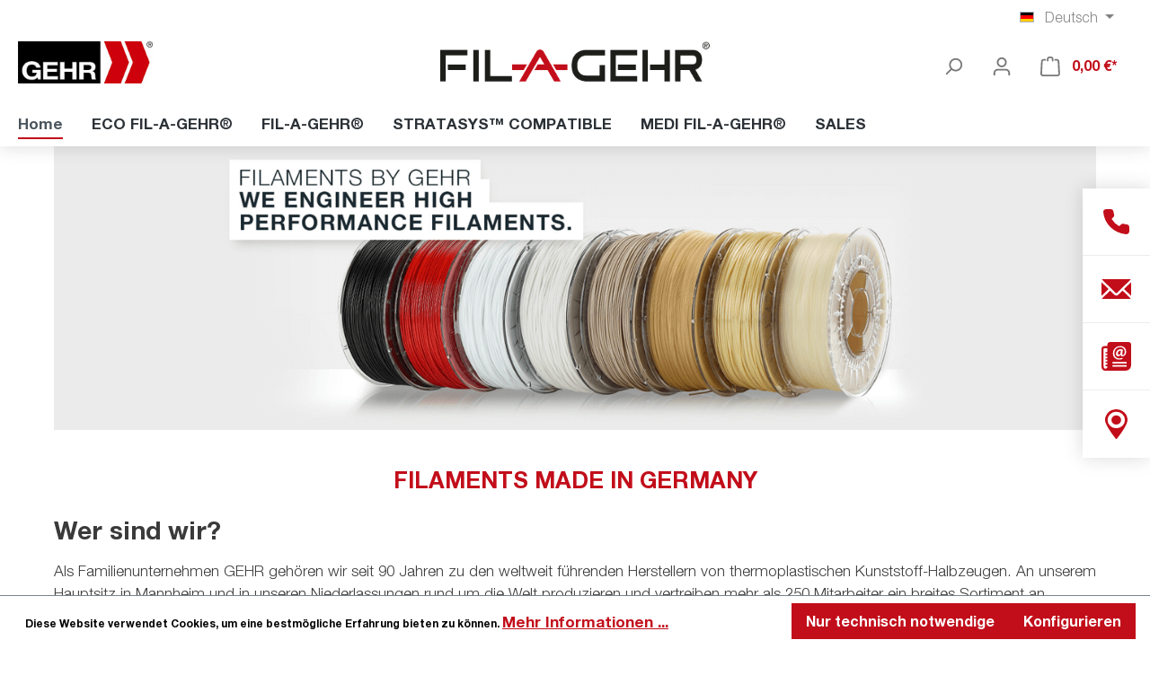

--- FILE ---
content_type: text/html; charset=UTF-8
request_url: https://shop.filagehr.com/de
body_size: 21041
content:

<!DOCTYPE html>

<html lang="de-DE"
      itemscope="itemscope"
      itemtype="https://schema.org/WebPage">

                            
    <head>
                                    <meta charset="utf-8">
            
                            <meta name="viewport"
                      content="width=device-width, initial-scale=1, shrink-to-fit=no">
            
                            <meta name="author"
                      content="">
                <meta name="robots"
                      content="index,follow">
                <meta name="revisit-after"
                      content="15 days">
                <meta name="keywords"
                      content="">
                <meta name="description"
                      content="">
            
                                                <meta property="og:url"
                          content="https://shop.filagehr.com/de/">
                    <meta property="og:type"
                          content="website">
                    <meta property="og:site_name"
                          content="Fil-a-Gehr SHOP">
                    <meta property="og:title"
                          content="Filament EN">
                    <meta property="og:description"
                          content="">
                    <meta property="og:image"
                          content="https://shop.filagehr.com/media/e8/a2/47/1720171791/filamentshop_logo_s.jpg?ts=1720171791">

                    <meta name="twitter:card"
                          content="summary">
                    <meta name="twitter:site"
                          content="Fil-a-Gehr SHOP">
                    <meta name="twitter:title"
                          content="Filament EN">
                    <meta name="twitter:description"
                          content="">
                    <meta name="twitter:image"
                          content="https://shop.filagehr.com/media/e8/a2/47/1720171791/filamentshop_logo_s.jpg?ts=1720171791">
                            
                            <meta itemprop="copyrightHolder"
                      content="Fil-a-Gehr SHOP">
                <meta itemprop="copyrightYear"
                      content="">
                <meta itemprop="isFamilyFriendly"
                      content="false">
                <meta itemprop="image"
                      content="https://shop.filagehr.com/media/e8/a2/47/1720171791/filamentshop_logo_s.jpg?ts=1720171791">
            
                                            <meta name="theme-color"
                      content="#fff">
                            
                                                
                    <link rel="shortcut icon"
                  href="https://shop.filagehr.com/media/a8/38/51/1720171791/favicon.ico?ts=1720171791">
        
                                <link rel="apple-touch-icon"
                  sizes="180x180"
                  href="https://shop.filagehr.com/media/a8/38/51/1720171791/favicon.ico?ts=1720171791">
                    
                                    <link rel="canonical" href="https://shop.filagehr.com/de/">
                    
                    <title itemprop="name">Filament EN</title>
        
                                                                        <link rel="stylesheet"
                      href="https://shop.filagehr.com/theme/1d805d904bd4f817d642ef1b14b387bc/css/all.css?1757314136">
                                    
                        <script>
        window.features = {"V6_5_0_0":true,"v6.5.0.0":true,"V6_6_0_0":true,"v6.6.0.0":true,"V6_7_0_0":false,"v6.7.0.0":false,"DISABLE_VUE_COMPAT":false,"disable.vue.compat":false,"ACCESSIBILITY_TWEAKS":false,"accessibility.tweaks":false,"ADMIN_VITE":false,"admin.vite":false,"TELEMETRY_METRICS":false,"telemetry.metrics":false,"CACHE_REWORK":false,"cache.rework":false};
    </script>
        
                                            
            <script>
            window.dataLayer = window.dataLayer || [];
            function gtag() { dataLayer.push(arguments); }

            (() => {
                const analyticsStorageEnabled = document.cookie.split(';').some((item) => item.trim().includes('google-analytics-enabled=1'));
                const adsEnabled = document.cookie.split(';').some((item) => item.trim().includes('google-ads-enabled=1'));

                // Always set a default consent for consent mode v2
                gtag('consent', 'default', {
                    'ad_user_data': adsEnabled ? 'granted' : 'denied',
                    'ad_storage': adsEnabled ? 'granted' : 'denied',
                    'ad_personalization': adsEnabled ? 'granted' : 'denied',
                    'analytics_storage': analyticsStorageEnabled ? 'granted' : 'denied'
                });
            })();
        </script>
            
                            
            
                
                                    <script>
                    window.useDefaultCookieConsent = true;
                </script>
                    
                                <script>
                window.activeNavigationId = '01908239f01e7284ada03a4c601ca81f';
                window.router = {
                    'frontend.cart.offcanvas': '/de/checkout/offcanvas',
                    'frontend.cookie.offcanvas': '/de/cookie/offcanvas',
                    'frontend.checkout.finish.page': '/de/checkout/finish',
                    'frontend.checkout.info': '/de/widgets/checkout/info',
                    'frontend.menu.offcanvas': '/de/widgets/menu/offcanvas',
                    'frontend.cms.page': '/de/widgets/cms',
                    'frontend.cms.navigation.page': '/de/widgets/cms/navigation',
                    'frontend.account.addressbook': '/de/widgets/account/address-book',
                    'frontend.country.country-data': '/de/country/country-state-data',
                    'frontend.app-system.generate-token': '/de/app-system/Placeholder/generate-token',
                    };
                window.salesChannelId = '0190822b5892703e8e505e9753b6d97f';
            </script>
        
                                <script>
                
                window.breakpoints = {"xs":0,"sm":576,"md":768,"lg":992,"xl":1200,"xxl":1400};
            </script>
        
        
                        
                            <script>
                window.themeAssetsPublicPath = 'https://shop.filagehr.com/theme/0190822fa23a72f69f65bdbbb4db0116/assets/';
            </script>
        
                                                            <script>
                        window.themeJsPublicPath = 'https://shop.filagehr.com/theme/1d805d904bd4f817d642ef1b14b387bc/js/';
                    </script>
                                            <script type="text/javascript" src="https://shop.filagehr.com/theme/1d805d904bd4f817d642ef1b14b387bc/js/storefront/storefront.js?1757314136" defer></script>
                                            <script type="text/javascript" src="https://shop.filagehr.com/theme/1d805d904bd4f817d642ef1b14b387bc/js/swag-pay-pal/swag-pay-pal.js?1757314136" defer></script>
                                            <script type="text/javascript" src="https://shop.filagehr.com/theme/1d805d904bd4f817d642ef1b14b387bc/js/blim-gehr-theme/blim-gehr-theme.js?1757314136" defer></script>
                                                        

    
    
        </head>

    <body class="is-ctl-navigation is-act-home">

                        <noscript class="noscript-main">
                
    <div role="alert"
                  class="alert alert-info alert-has-icon">
                                                                        
                                                    <span class="icon icon-info" aria-hidden="true">
                                        <svg xmlns="http://www.w3.org/2000/svg" xmlns:xlink="http://www.w3.org/1999/xlink" width="24" height="24" viewBox="0 0 24 24"><defs><path d="M12 7c.5523 0 1 .4477 1 1s-.4477 1-1 1-1-.4477-1-1 .4477-1 1-1zm1 9c0 .5523-.4477 1-1 1s-1-.4477-1-1v-5c0-.5523.4477-1 1-1s1 .4477 1 1v5zm11-4c0 6.6274-5.3726 12-12 12S0 18.6274 0 12 5.3726 0 12 0s12 5.3726 12 12zM12 2C6.4772 2 2 6.4772 2 12s4.4772 10 10 10 10-4.4772 10-10S17.5228 2 12 2z" id="icons-default-info" /></defs><use xlink:href="#icons-default-info" fill="#758CA3" fill-rule="evenodd" /></svg>
                    </span>                                                    
                                    
                    <div class="alert-content-container">
                                                    
                                                        <div class="alert-content">                                                    Um unseren Shop in vollem Umfang nutzen zu können, empfehlen wir Ihnen Javascript in Ihrem Browser zu aktivieren.
                                                                </div>                
                                                                </div>
            </div>
            </noscript>
        
                        
            <header class="header-main">
                                    <div class="container">
                                        <div class="top-bar d-none d-lg-block">
                                                    <nav class="top-bar-nav" aria-label="Shop-Einstellungen">
                                                                        <div class="top-bar-nav-item top-bar-language">
                            <form method="post"
                      action="/de/checkout/language"
                      class="language-form"
                      data-form-auto-submit="true">
                                                                                            
                        <div class="languages-menu dropdown">
                            <button class="btn dropdown-toggle top-bar-nav-btn"
                                    type="button"
                                    id="languagesDropdown-top-bar"
                                    data-bs-toggle="dropdown"
                                    aria-haspopup="true"
                                    aria-expanded="false">
                                <div class="top-bar-list-icon language-flag country-de language-de"></div>
                                <span class="top-bar-nav-text">Deutsch</span>
                            </button>

                                                            <div class="top-bar-list dropdown-menu dropdown-menu-end"
                                    aria-labelledby="languagesDropdown-top-bar">
                                                                            <div class="top-bar-list-item dropdown-item item-checked"
                                             title="">
                                                                                                                                                                                            
                                                <label class="top-bar-list-label"
                                                       for="top-bar-2fbb5fe2e29a4d70aa5854ce7ce3e20b">
                                                    <input id="top-bar-2fbb5fe2e29a4d70aa5854ce7ce3e20b"
                                                           class="top-bar-list-radio"
                                                           value="2fbb5fe2e29a4d70aa5854ce7ce3e20b"
                                                           name="languageId"
                                                           type="radio"
                                                         checked>
                                                    <div class="top-bar-list-icon language-flag country-de language-de"></div>
                                                    Deutsch
                                                </label>
                                                                                    </div>
                                                                            <div class="top-bar-list-item dropdown-item"
                                             title="">
                                                                                                                                                                                            
                                                <label class="top-bar-list-label"
                                                       for="top-bar-0190822b585b738191e4d25bb51c1964">
                                                    <input id="top-bar-0190822b585b738191e4d25bb51c1964"
                                                           class="top-bar-list-radio"
                                                           value="0190822b585b738191e4d25bb51c1964"
                                                           name="languageId"
                                                           type="radio"
                                                        >
                                                    <div class="top-bar-list-icon language-flag country-gb language-en"></div>
                                                    English
                                                </label>
                                                                                    </div>
                                                                    </div>
                                                    </div>

                        <input name="redirectTo" type="hidden" value="frontend.home.page">

                                                    <input name="redirectParameters[_httpCache]" type="hidden" value="1">
                                                            </form>
                    </div>
                        
                                                            
                                        </nav>
                        </div>
    
            <div class="row align-items-center header-row">
                            <div class="col-12 col-lg-auto header-logo-col">
                        <div class="header-logo-main">
                    <a class="header-logo-main-link"
               href="/de/"
               title="Zur Startseite gehen">
                                    <picture class="header-logo-picture">
                                                                            
                                                                            
                                                                                    <img src="https://shop.filagehr.com/media/e8/a2/47/1720171791/filamentshop_logo_s.jpg?ts=1720171791"
                                     alt="Zur Startseite gehen"
                                     class="img-fluid header-logo-main-img">
                                                                        </picture>
                            </a>
            </div>
                </div>
            
                            <div class="col-12 order-2 col-sm order-sm-1 header-search-col">
                    <div class="row">
                        <div class="col-sm-auto d-none d-sm-block d-lg-none">
                                                            <div class="nav-main-toggle">
                                                                            <button
                                            class="btn nav-main-toggle-btn header-actions-btn"
                                            type="button"
                                            data-off-canvas-menu="true"
                                            aria-label="Menü"
                                        >
                                                                                            <span class="icon icon-stack">
                                        <svg xmlns="http://www.w3.org/2000/svg" xmlns:xlink="http://www.w3.org/1999/xlink" width="24" height="24" viewBox="0 0 24 24"><defs><path d="M3 13c-.5523 0-1-.4477-1-1s.4477-1 1-1h18c.5523 0 1 .4477 1 1s-.4477 1-1 1H3zm0-7c-.5523 0-1-.4477-1-1s.4477-1 1-1h18c.5523 0 1 .4477 1 1s-.4477 1-1 1H3zm0 14c-.5523 0-1-.4477-1-1s.4477-1 1-1h18c.5523 0 1 .4477 1 1s-.4477 1-1 1H3z" id="icons-default-stack" /></defs><use xlink:href="#icons-default-stack" fill="#758CA3" fill-rule="evenodd" /></svg>
                    </span>                                                                                    </button>
                                                                    </div>
                                                    </div>
                        <div class="col">
                            
    <div class="collapse"
         id="searchCollapse">
        <div class="header-search">
                            <form action="/de/search"
                      method="get"
                      data-search-widget="true"
                      data-search-widget-options="{&quot;searchWidgetMinChars&quot;:2}"
                      data-url="/de/suggest?search="
                      class="header-search-form">
                                            <div class="input-group">
                                                            <input type="search"
                                       name="search"
                                       class="form-control header-search-input"
                                       autocomplete="off"
                                       autocapitalize="off"
                                       placeholder="Suchbegriff eingeben ..."
                                       aria-label="Suchbegriff eingeben ..."
                                       value=""
                                >
                            
                                                            <button type="submit"
                                        class="btn header-search-btn"
                                        aria-label="Suchen">
                                    <span class="header-search-icon">
                                        <span class="icon icon-search">
                                        <svg xmlns="http://www.w3.org/2000/svg" xmlns:xlink="http://www.w3.org/1999/xlink" width="24" height="24" viewBox="0 0 24 24"><defs><path d="M10.0944 16.3199 4.707 21.707c-.3905.3905-1.0237.3905-1.4142 0-.3905-.3905-.3905-1.0237 0-1.4142L8.68 14.9056C7.6271 13.551 7 11.8487 7 10c0-4.4183 3.5817-8 8-8s8 3.5817 8 8-3.5817 8-8 8c-1.8487 0-3.551-.627-4.9056-1.6801zM15 16c3.3137 0 6-2.6863 6-6s-2.6863-6-6-6-6 2.6863-6 6 2.6863 6 6 6z" id="icons-default-search" /></defs><use xlink:href="#icons-default-search" fill="#758CA3" fill-rule="evenodd" /></svg>
                    </span>                                    </span>
                                </button>
                            
                                                            <button class="btn header-close-btn js-search-close-btn d-none"
                                        type="button"
                                        aria-label="Die Dropdown-Suche schließen">
                                    <span class="header-close-icon">
                                        <span class="icon icon-x">
                                        <svg xmlns="http://www.w3.org/2000/svg" xmlns:xlink="http://www.w3.org/1999/xlink" width="24" height="24" viewBox="0 0 24 24"><defs><path d="m10.5858 12-7.293-7.2929c-.3904-.3905-.3904-1.0237 0-1.4142.3906-.3905 1.0238-.3905 1.4143 0L12 10.5858l7.2929-7.293c.3905-.3904 1.0237-.3904 1.4142 0 .3905.3906.3905 1.0238 0 1.4143L13.4142 12l7.293 7.2929c.3904.3905.3904 1.0237 0 1.4142-.3906.3905-1.0238.3905-1.4143 0L12 13.4142l-7.2929 7.293c-.3905.3904-1.0237.3904-1.4142 0-.3905-.3906-.3905-1.0238 0-1.4143L10.5858 12z" id="icons-default-x" /></defs><use xlink:href="#icons-default-x" fill="#758CA3" fill-rule="evenodd" /></svg>
                    </span>                                    </span>
                                </button>
                                                    </div>
                                    </form>
                    </div>
    </div>
                        </div>
                    </div>
                </div>
            
                            <div class="col-12 order-1 col-sm-auto order-sm-2 header-actions-col">
                    <div class="row g-0">
                                                    <div class="col d-sm-none">
                                <div class="menu-button">
                                                                            <button
                                            class="btn nav-main-toggle-btn header-actions-btn"
                                            type="button"
                                            data-off-canvas-menu="true"
                                            aria-label="Menü"
                                        >
                                                                                            <span class="icon icon-stack">
                                        <svg xmlns="http://www.w3.org/2000/svg" xmlns:xlink="http://www.w3.org/1999/xlink" width="24" height="24" viewBox="0 0 24 24"><use xlink:href="#icons-default-stack" fill="#758CA3" fill-rule="evenodd" /></svg>
                    </span>                                                                                    </button>
                                                                    </div>
                            </div>
                        
                                                    <div class="col-auto">
                                <div class="search-toggle">
                                    <button class="btn header-actions-btn search-toggle-btn js-search-toggle-btn collapsed"
                                            type="button"
                                            data-bs-toggle="collapse"
                                            data-bs-target="#searchCollapse"
                                            aria-expanded="false"
                                            aria-controls="searchCollapse"
                                            aria-label="Suchen">
                                        <span class="icon icon-search">
                                        <svg xmlns="http://www.w3.org/2000/svg" xmlns:xlink="http://www.w3.org/1999/xlink" width="24" height="24" viewBox="0 0 24 24"><use xlink:href="#icons-default-search" fill="#758CA3" fill-rule="evenodd" /></svg>
                    </span>                                    </button>
                                </div>
                            </div>
                        
                        
                                                    <div class="col-auto">
                                <div class="account-menu">
                                        <div class="dropdown">
                    <button class="btn account-menu-btn header-actions-btn"
                    type="button"
                    id="accountWidget"
                    data-account-menu="true"
                    data-bs-toggle="dropdown"
                    aria-haspopup="true"
                    aria-expanded="false"
                    aria-label="Ihr Konto"
                    title="Ihr Konto">
                <span class="icon icon-avatar">
                                        <svg xmlns="http://www.w3.org/2000/svg" xmlns:xlink="http://www.w3.org/1999/xlink" width="24" height="24" viewBox="0 0 24 24"><defs><path d="M12 3C9.7909 3 8 4.7909 8 7c0 2.2091 1.7909 4 4 4 2.2091 0 4-1.7909 4-4 0-2.2091-1.7909-4-4-4zm0-2c3.3137 0 6 2.6863 6 6s-2.6863 6-6 6-6-2.6863-6-6 2.6863-6 6-6zM4 22.099c0 .5523-.4477 1-1 1s-1-.4477-1-1V20c0-2.7614 2.2386-5 5-5h10.0007c2.7614 0 5 2.2386 5 5v2.099c0 .5523-.4477 1-1 1s-1-.4477-1-1V20c0-1.6569-1.3431-3-3-3H7c-1.6569 0-3 1.3431-3 3v2.099z" id="icons-default-avatar" /></defs><use xlink:href="#icons-default-avatar" fill="#758CA3" fill-rule="evenodd" /></svg>
                    </span>            </button>
        
                    <div class="dropdown-menu dropdown-menu-end account-menu-dropdown js-account-menu-dropdown"
                 aria-labelledby="accountWidget">
                

        
            <div class="offcanvas-header">
                            <button class="btn btn-light offcanvas-close js-offcanvas-close">
                                            <span class="icon icon-x icon-sm">
                                        <svg xmlns="http://www.w3.org/2000/svg" xmlns:xlink="http://www.w3.org/1999/xlink" width="24" height="24" viewBox="0 0 24 24"><use xlink:href="#icons-default-x" fill="#758CA3" fill-rule="evenodd" /></svg>
                    </span>                    
                                            Menü schließen
                                    </button>
                    </div>
    
            <div class="offcanvas-body">
                <div class="account-menu">
                                    <div class="dropdown-header account-menu-header">
                    Ihr Konto
                </div>
                    
                                    <div class="account-menu-login">
                                            <a href="/de/account/login"
                           title="Anmelden"
                           class="btn btn-primary account-menu-login-button">
                            Anmelden
                        </a>
                    
                                            <div class="account-menu-register">
                            oder <a href="/de/account/login"
                                                                            title="Registrieren">registrieren</a>
                        </div>
                                    </div>
                    
                    <div class="account-menu-links">
                    <div class="header-account-menu">
        <div class="card account-menu-inner">
                                        
                                                <nav class="list-group list-group-flush account-aside-list-group">
                                                                                    <a href="/de/account"
                                   title="Übersicht"
                                   class="list-group-item list-group-item-action account-aside-item"
                                   >
                                    Übersicht
                                </a>
                            
                                                            <a href="/de/account/profile"
                                   title="Persönliches Profil"
                                   class="list-group-item list-group-item-action account-aside-item"
                                   >
                                    Persönliches Profil
                                </a>
                            
                                                            <a href="/de/account/address"
                                   title="Adressen"
                                   class="list-group-item list-group-item-action account-aside-item"
                                   >
                                    Adressen
                                </a>
                            
                                                                                                                        <a href="/de/account/payment"
                                   title="Zahlungsarten"
                                   class="list-group-item list-group-item-action account-aside-item"
                                   >
                                    Zahlungsarten
                                </a>
                                                            
                                                            <a href="/de/account/order"
                                   title="Bestellungen"
                                   class="list-group-item list-group-item-action account-aside-item"
                                   >
                                    Bestellungen
                                </a>
                                                                        </nav>
                            
                                                </div>
    </div>
            </div>
            </div>
        </div>
                </div>
            </div>
                                </div>
                            </div>
                        
                                                    <div class="col-auto">
                                <div
                                    class="header-cart"
                                    data-off-canvas-cart="true"
                                >
                                    <a class="btn header-cart-btn header-actions-btn"
                                       href="/de/checkout/cart"
                                       data-cart-widget="true"
                                       title="Warenkorb"
                                       aria-label="Warenkorb">
                                            <span class="header-cart-icon">
        <span class="icon icon-bag">
                                        <svg aria-label="Warenkorb" xmlns="http://www.w3.org/2000/svg" xmlns:xlink="http://www.w3.org/1999/xlink" width="24" height="24" viewBox="0 0 24 24"><defs><path d="M5.892 3c.5523 0 1 .4477 1 1s-.4477 1-1 1H3.7895a1 1 0 0 0-.9986.9475l-.7895 15c-.029.5515.3946 1.0221.9987 1.0525h17.8102c.5523 0 1-.4477.9986-1.0525l-.7895-15A1 1 0 0 0 20.0208 5H17.892c-.5523 0-1-.4477-1-1s.4477-1 1-1h2.1288c1.5956 0 2.912 1.249 2.9959 2.8423l.7894 15c.0035.0788.0035.0788.0042.1577 0 1.6569-1.3432 3-3 3H3c-.079-.0007-.079-.0007-.1577-.0041-1.6546-.0871-2.9253-1.499-2.8382-3.1536l.7895-15C.8775 4.249 2.1939 3 3.7895 3H5.892zm4 2c0 .5523-.4477 1-1 1s-1-.4477-1-1V3c0-1.6569 1.3432-3 3-3h2c1.6569 0 3 1.3431 3 3v2c0 .5523-.4477 1-1 1s-1-.4477-1-1V3c0-.5523-.4477-1-1-1h-2c-.5523 0-1 .4477-1 1v2z" id="icons-default-bag" /></defs><use xlink:href="#icons-default-bag" fill="#758CA3" fill-rule="evenodd" /></svg>
                    </span>    </span>
        <span class="header-cart-total">
        0,00 €*
    </span>
                                    </a>
                                </div>
                            </div>
                                            </div>
                </div>
                                        <script src="https://code.jquery.com/jquery-3.7.1.min.js"></script>
                    </div>
                        </div>
                                                    <div class="nav-main">
                                                        <div class="main-navigation"
         id="mainNavigation"
         data-flyout-menu="true">
                    <div class="container">
                                    <nav class="nav main-navigation-menu"
                        aria-label="Hauptnavigation"
                        itemscope="itemscope"
                        itemtype="https://schema.org/SiteNavigationElement">
                        
                                                                                    <a class="nav-link main-navigation-link nav-item-01908239f01e7284ada03a4c601ca81f  active home-link"
                                    href="/de/"
                                    itemprop="url"
                                    title="Home">
                                    <div class="main-navigation-link-text">
                                        <span itemprop="name">Home</span>
                                    </div>
                                </a>
                                                    
                                                    
                                                                                            
                                                                                                            <a class="nav-link main-navigation-link nav-item-0191b1d9595775b08be7f5ccdd0b6ca2 "
                                           href="https://shop.filagehr.com/de/ECO-FIL-A-GEHR/"
                                           itemprop="url"
                                                                                                                                 title="ECO FIL-A-GEHR®">
                                            <div class="main-navigation-link-text">
                                                <span itemprop="name">ECO FIL-A-GEHR®</span>
                                            </div>
                                        </a>
                                                                                                                                                                                                        
                                                                                                            <a class="nav-link main-navigation-link nav-item-0191b1d9b18073a5beec954e2097a048 "
                                           href="https://shop.filagehr.com/de/FIL-A-GEHR/"
                                           itemprop="url"
                                                                                                                                 title="FIL-A-GEHR®">
                                            <div class="main-navigation-link-text">
                                                <span itemprop="name">FIL-A-GEHR®</span>
                                            </div>
                                        </a>
                                                                                                                                                                                                        
                                                                                                            <a class="nav-link main-navigation-link nav-item-0191b1da4a1072f2bb831b2733046f34 "
                                           href="https://shop.filagehr.com/de/STRATASYS-COMPATIBLE/"
                                           itemprop="url"
                                                                                                                                 title="STRATASYS™ COMPATIBLE">
                                            <div class="main-navigation-link-text">
                                                <span itemprop="name">STRATASYS™ COMPATIBLE</span>
                                            </div>
                                        </a>
                                                                                                                                                                                                        
                                                                                                            <a class="nav-link main-navigation-link nav-item-0191b1daf734739fbadc88a88cd7ec09 "
                                           href="https://shop.filagehr.com/de/MEDI-FIL-A-GEHR/"
                                           itemprop="url"
                                                                                                                                 title="MEDI FIL-A-GEHR®">
                                            <div class="main-navigation-link-text">
                                                <span itemprop="name">MEDI FIL-A-GEHR®</span>
                                            </div>
                                        </a>
                                                                                                                                                                                                        
                                                                                                            <a class="nav-link main-navigation-link nav-item-0191b1db235978c2abce1f1bec1c0983 "
                                           href="https://shop.filagehr.com/de/SALES/"
                                           itemprop="url"
                                                                                                                                 title="SALES">
                                            <div class="main-navigation-link-text">
                                                <span itemprop="name">SALES</span>
                                            </div>
                                        </a>
                                                                                                                                                                                    </nav>
                
                                                                                                                                                                                                                                                                                                    
                                                                </div>
            </div>
                                            </div>
                            </header>
        
                                    <div class="d-none js-navigation-offcanvas-initial-content is-root">
                                            

        
            <div class="offcanvas-header">
                            <button class="btn btn-light offcanvas-close js-offcanvas-close">
                                            <span class="icon icon-x icon-sm">
                                        <svg xmlns="http://www.w3.org/2000/svg" xmlns:xlink="http://www.w3.org/1999/xlink" width="24" height="24" viewBox="0 0 24 24"><use xlink:href="#icons-default-x" fill="#758CA3" fill-rule="evenodd" /></svg>
                    </span>                    
                                            Menü schließen
                                    </button>
                    </div>
    
            <div class="offcanvas-body">
                        <nav class="nav navigation-offcanvas-actions">
                                            <div class="top-bar-nav-item top-bar-language">
                            <form method="post"
                      action="/de/checkout/language"
                      class="language-form"
                      data-form-auto-submit="true">
                                                                                            
                        <div class="languages-menu dropdown">
                            <button class="btn dropdown-toggle top-bar-nav-btn"
                                    type="button"
                                    id="languagesDropdown-offcanvas"
                                    data-bs-toggle="dropdown"
                                    aria-haspopup="true"
                                    aria-expanded="false">
                                <div class="top-bar-list-icon language-flag country-de language-de"></div>
                                <span class="top-bar-nav-text">Deutsch</span>
                            </button>

                                                            <div class="top-bar-list dropdown-menu dropdown-menu-end"
                                    aria-labelledby="languagesDropdown-offcanvas">
                                                                            <div class="top-bar-list-item dropdown-item item-checked"
                                             title="">
                                                                                                                                                                                            
                                                <label class="top-bar-list-label"
                                                       for="offcanvas-2fbb5fe2e29a4d70aa5854ce7ce3e20b">
                                                    <input id="offcanvas-2fbb5fe2e29a4d70aa5854ce7ce3e20b"
                                                           class="top-bar-list-radio"
                                                           value="2fbb5fe2e29a4d70aa5854ce7ce3e20b"
                                                           name="languageId"
                                                           type="radio"
                                                         checked>
                                                    <div class="top-bar-list-icon language-flag country-de language-de"></div>
                                                    Deutsch
                                                </label>
                                                                                    </div>
                                                                            <div class="top-bar-list-item dropdown-item"
                                             title="">
                                                                                                                                                                                            
                                                <label class="top-bar-list-label"
                                                       for="offcanvas-0190822b585b738191e4d25bb51c1964">
                                                    <input id="offcanvas-0190822b585b738191e4d25bb51c1964"
                                                           class="top-bar-list-radio"
                                                           value="0190822b585b738191e4d25bb51c1964"
                                                           name="languageId"
                                                           type="radio"
                                                        >
                                                    <div class="top-bar-list-icon language-flag country-gb language-en"></div>
                                                    English
                                                </label>
                                                                                    </div>
                                                                    </div>
                                                    </div>

                        <input name="redirectTo" type="hidden" value="frontend.home.page">

                                                    <input name="redirectParameters[_httpCache]" type="hidden" value="1">
                                                            </form>
                    </div>
                
                                
                        </nav>
    
    
    <div class="navigation-offcanvas-container js-navigation-offcanvas">
        <div class="navigation-offcanvas-overlay-content js-navigation-offcanvas-overlay-content">
                                <div class="navigation-offcanvas-headline">
                    Kategorien
            </div>
            
            <ul class="list-unstyled navigation-offcanvas-list">
                
                                                    
    <li class="navigation-offcanvas-list-item">
                    <a class="navigation-offcanvas-link nav-item nav-link"
               href="https://shop.filagehr.com/de/ECO-FIL-A-GEHR/"
                               itemprop="url"
                               title="ECO FIL-A-GEHR®">
                                    <span itemprop="name">ECO FIL-A-GEHR®</span>
                                                </a>
            </li>
                                    
    <li class="navigation-offcanvas-list-item">
                    <a class="navigation-offcanvas-link nav-item nav-link"
               href="https://shop.filagehr.com/de/FIL-A-GEHR/"
                               itemprop="url"
                               title="FIL-A-GEHR®">
                                    <span itemprop="name">FIL-A-GEHR®</span>
                                                </a>
            </li>
                                    
    <li class="navigation-offcanvas-list-item">
                    <a class="navigation-offcanvas-link nav-item nav-link"
               href="https://shop.filagehr.com/de/STRATASYS-COMPATIBLE/"
                               itemprop="url"
                               title="STRATASYS™ COMPATIBLE">
                                    <span itemprop="name">STRATASYS™ COMPATIBLE</span>
                                                </a>
            </li>
                                    
    <li class="navigation-offcanvas-list-item">
                    <a class="navigation-offcanvas-link nav-item nav-link"
               href="https://shop.filagehr.com/de/MEDI-FIL-A-GEHR/"
                               itemprop="url"
                               title="MEDI FIL-A-GEHR®">
                                    <span itemprop="name">MEDI FIL-A-GEHR®</span>
                                                </a>
            </li>
                                    
    <li class="navigation-offcanvas-list-item">
                    <a class="navigation-offcanvas-link nav-item nav-link"
               href="https://shop.filagehr.com/de/SALES/"
                               itemprop="url"
                               title="SALES">
                                    <span itemprop="name">SALES</span>
                                                </a>
            </li>
                            </ul>
        </div>
    </div>
        </div>
                                        </div>
                    
                    <main class="content-main">
                                    <div class="flashbags container">
                                            </div>
                
                    <div class="container-main">
                                    <div class="cms-breadcrumb container">
                                        
        
                            </div>
            
                                                                            <div class="cms-page container">
                                            
    <div class="cms-sections">
                                            
            
            
            
                                        
                                    
                            <div class="cms-section  pos-0 cms-section-default"
                     style="">

                                <div class="cms-section-default boxed">
                                    
                
                
    
    
    
    
            
    
                
            
    <div class="cms-block  pos-0 cms-block-image"
         style="">
                            
                    <div class="cms-block-container"
                 style="padding: 100px 20px 20px 20px;">
                                    <div class="cms-block-container-row row cms-row ">
                                
    <div class="col-12" data-cms-element-id="01909b8289d07155a7e44cbf9ac9f5f4">
                        
    <div class="cms-element-image">
        
                <div class="cms-element-alignment align-self-center">

                                    
                                                                                                                                <div class="cms-image-container is-stretch"
                                    >
                                                                            
                                        
                                                            
                        
                        
    
    
    
                    
                                        
            
                                                                            
        
                
                    
            <img src="https://shop.filagehr.com/media/14/13/bc/1720595850/filamentshop_intro_xl_demo_v2_1920x1920%402x.png?ts=1720595850"                             srcset="https://shop.filagehr.com/thumbnail/14/13/bc/1720595850/filamentshop_intro_xl_demo_v2_1920x1920%402x_1920x1920.png?ts=1720595856 1920w, https://shop.filagehr.com/thumbnail/14/13/bc/1720595850/filamentshop_intro_xl_demo_v2_1920x1920%402x_800x800.png?ts=1720595856 800w, https://shop.filagehr.com/thumbnail/14/13/bc/1720595850/filamentshop_intro_xl_demo_v2_1920x1920%402x_400x400.png?ts=1720595856 400w"                                 sizes="(min-width: 1200px) 1360px, (min-width: 992px) 1199px, (min-width: 768px) 991px, (min-width: 576px) 767px, (min-width: 0px) 575px, 100vw"
                                         class="cms-image" loading="eager"        />
                                                                        </div>
                                                                        
                                    
                </div>

            </div>
            </div>
                    </div>
                            </div>
            </div>
                                                
                
    
    
    
    
    
            
    
                
            
    <div class="cms-block gehr-claim-box pos-1 cms-block-html"
         style="">
                            
                    <div class="cms-block-container"
                 style="">
                                    <div class="cms-block-container-row row cms-row ">
                                
    <div class="col-12" data-cms-element-id="01909b82df3f716993e3dc2eacc0419c">
                        <div class="cms-element-html">
                    <div class="gehr-claim-wrapper" style="padding-top:1rem!important;"><span class="gehrred">FILAMENTS MADE IN GERMANY</span></div>

            </div>
            </div>
                    </div>
                            </div>
            </div>
                        </div>
                </div>
                                                        
            
            
            
                                        
                                    
                            <div class="cms-section content-en pos-1 cms-section-default"
                     style="">

                                <div class="cms-section-default boxed">
                                    
                
                
    
    
    
                
            
    
                
            
    <div class="cms-block bg-color  pos-0 cms-block-text"
         style=" background-color: #fff;">
                            
                    <div class="cms-block-container"
                 style="padding: 20px 20px 20px 20px;">
                                    <div class="cms-block-container-row row cms-row ">
                                
    <div class="col-12" data-cms-element-id="0191b195224a7348a1315547519ef84c">
                        
    <div class="cms-element-text">
                                                        <h2>Who we are?</h2>
                <p style="font-weight:100;">As a family-owned company, GEHR has been one of the world's leading manufacturers of thermoplastic semi-finished products for 90 years. At our headquarters in Mannheim and in our subsidiaries around the world, more than 250 employees produce and distribute a wide range of extruded rods, sheets, tubes and profiles. </p><p style="font-weight:100;">Our independence, partnership-based relationships with our customers and reliability are the cornerstones of our success, and our semi-finished products are used in a wide range of products in the processing industry - e.g. in medical technology, mechanical and apparatus engineering, the chemical industry and aerospace. The filaments offered under the brand name FIL-<span class="gehrred">A</span>-GEHR® for professional 3D printing</p>
                                        </div>
            </div>
                    </div>
                            </div>
            </div>
                        </div>
                </div>
                                                        
            
            
            
                                        
                                    
                            <div class="cms-section content-en pos-2 cms-section-default"
                     style="">

                                <div class="cms-section-default boxed">
                                    
                
                
    
    
    
                
            
    
                
            
    <div class="cms-block bg-color  pos-0 cms-block-text"
         style=" background-color: #fff;">
                            
                    <div class="cms-block-container"
                 style="padding: 20px 20px 20px 20px;">
                                    <div class="cms-block-container-row row cms-row ">
                                
    <div class="col-12" data-cms-element-id="0191b19526e27e64ac7fd4512b3c6612">
                        
    <div class="cms-element-text">
                                                        <h2>What distinguishes our products?</h2>
                <ul style="margin-left:0;padding-left:0;">
<li style="list-style:none;font-weight:100;"><span style="font-size:10pt;font-family:Arial;color:#c00000;">»</span> Each spool is individually tested for tolerance during production and receives its own measurement certificate</li>
<li style="list-style:none;font-weight:100;"><span style="font-size:10pt;font-family:Arial;color:#c00000;">»</span> Extremely tight tolerances</li>
<li style="list-style:none;font-weight:100;"><span style="font-size:10pt;font-family:Arial;color:#c00000;">»</span> Filaments made from high-quality raw materials</li>
<li style="list-style:none;font-weight:100;"><span style="font-size:10pt;font-family:Arial;color:#c00000;">»</span> Compatible with all common 3D printers</li>
<li style="list-style:none;font-weight:100;"><span style="font-size:10pt;font-family:Arial;color:#c00000;">»</span> Low-emission and odourless</li>
<li style="list-style:none;font-weight:100;"><span style="font-size:10pt;font-family:Arial;color:#c00000;">»</span> Shrinkage-free</li>
<li style="list-style:none;font-weight:100;"><span style="font-size:10pt;font-family:Arial;color:#c00000;">»</span> Good layer adhesion</li>
<li style="list-style:none;font-weight:100;"><span style="font-size:10pt;font-family:Arial;color:#c00000;">»</span> Optimum flow behaviour during printing</li>
<li style="list-style:none;font-weight:100;"><span style="font-size:10pt;font-family:Arial;color:#c00000;">»</span> Carefully wound and packaged in easily resealable zip bags</li>
</ul>
                                        </div>
            </div>
                    </div>
                            </div>
            </div>
                        </div>
                </div>
                                                        
            
            
            
                                        
                                    
                            <div class="cms-section content-en pos-3 cms-section-default"
                     style="">

                                <div class="cms-section-default boxed">
                                    
                
                
    
    
    
                
            
    
                
            
    <div class="cms-block bg-color  pos-0 cms-block-text"
         style=" background-color: #fff;">
                            
                    <div class="cms-block-container"
                 style="padding: 20px 20px 20px 20px;">
                                    <div class="cms-block-container-row row cms-row ">
                                
    <div class="col-12" data-cms-element-id="0191b1952a9e72faab48734589ad3ae3">
                        
    <div class="cms-element-text">
                                                        <h2>Your product is not listed?</h2>
                <p style="font-weight:100;"> If you are looking for a specific product that is not listed in our range or if you need a customised solution, please do not hesitate to contact us. </p><p style="font-weight:100;"> We are here to help you and fulfil your individual requirements and our standard range includes products in diameters of 1.75 mm, 1.80 mm and 2.85 mm. In addition, we offer a variety of spool sizes ranging from 200 g to 10 kg. This flexibility allows us to cover different needs and applications, and we look forward to working with you and providing you with comprehensive advice on the options available for customised production. </p><p style="font-weight:100;"> Together we will find the optimum solution for your project! <a href="/Contact/">Contact us</a> today - we look forward to <a href="/Contact/">hearing from you!</a></p>
                                        </div>
            </div>
                    </div>
                            </div>
            </div>
                        </div>
                </div>
                                                        
            
            
            
                                        
                                    
                            <div class="cms-section content-de pos-4 cms-section-default"
                     style="">

                                <div class="cms-section-default boxed">
                                    
                
                
    
    
    
                
            
    
                
            
    <div class="cms-block bg-color  pos-0 cms-block-text"
         style=" background-color: #fff;">
                            
                    <div class="cms-block-container"
                 style="padding: 20px 20px 20px 20px;">
                                    <div class="cms-block-container-row row cms-row ">
                                
    <div class="col-12" data-cms-element-id="0191b1b7896a74419992762ba05b2cdf">
                        
    <div class="cms-element-text">
                                                        <h2>Wer sind wir?</h2>
                <p style="font-weight:100;">Als Familienunternehmen GEHR gehören wir seit 90 Jahren zu den weltweit führenden Herstellern von thermoplastischen Kunststoff-Halbzeugen. An unserem Hauptsitz in Mannheim und in unseren Niederlassungen rund um die Welt produzieren und vertreiben mehr als 250 Mitarbeiter ein breites Sortiment an extrudierten Stäben, Platten, Rohren und Profilen.
 Unsere Unabhängigkeit, die partnerschaftliche Beziehung zu unseren Kunden und Zuverlässigkeit sind die Grundsäulen unseres Erfolgs. </p><p style="font-weight:100;"> Unsere Halbzeuge finden sich in einer Vielzahl von Produkten in der verarbeitenden Industrie –z.B. in der Medizintechnik, im Maschinen-und Apparatebau, in der chemischen Industrie oder in der Luft-und Raumfahrt. Die unter dem Markennamen FIL-<span class="gehrred">A</span>-GEHR® angebotenen Filamente für den professionellen 3D-Druck.</p>
                                        </div>
            </div>
                    </div>
                            </div>
            </div>
                        </div>
                </div>
                                                        
            
            
            
                                        
                                    
                            <div class="cms-section content-de pos-5 cms-section-default"
                     style="">

                                <div class="cms-section-default boxed">
                                    
                
                
    
    
    
                
            
    
                
            
    <div class="cms-block bg-color  pos-0 cms-block-text"
         style=" background-color: #fff;">
                            
                    <div class="cms-block-container"
                 style="padding: 20px 20px 20px 20px;">
                                    <div class="cms-block-container-row row cms-row ">
                                
    <div class="col-12" data-cms-element-id="0191b1b79fb170e294a5e67e9822ea2d">
                        
    <div class="cms-element-text">
                                                        <h2>Was zeichnet unsere Produkte aus?</h2><p>
                </p><ul style="margin-left:0;padding-left:0;">
<li style="font-weight:100;list-style:none;"><span style="font-size:10pt;font-family:Arial;color:#c00000;">»</span> Jede Spule wird einzeln während der Produktion auf ihre Toleranz geprüft und erhält ein eigenes Messzertifikat</li>
<li style="font-weight:100;list-style:none;"><span style="font-size:10pt;font-family:Arial;color:#c00000;">»</span> Äußerst enge Toleranzen</li>
<li style="font-weight:100;list-style:none;"><span style="font-size:10pt;font-family:Arial;color:#c00000;">»</span> Filamente aus hochwertigen Rohstoffen</li>
<li style="font-weight:100;list-style:none;"><span style="font-size:10pt;font-family:Arial;color:#c00000;">»</span> Kompatibel mit allen gängigen 3D-Druckern</li>
<li style="font-weight:100;list-style:none;"><span style="font-size:10pt;font-family:Arial;color:#c00000;">»</span> Emissionsarm und geruchsneutral</li>
<li style="font-weight:100;list-style:none;"><span style="font-size:10pt;font-family:Arial;color:#c00000;">»</span> Schrumpfungsfrei</li>
<li style="font-weight:100;list-style:none;"><span style="font-size:10pt;font-family:Arial;color:#c00000;">»</span> Gute Schichthaftung</li>
<li style="font-weight:100;list-style:none;"><span style="font-size:10pt;font-family:Arial;color:#c00000;">»</span> Optimales Fließverhalten beim Drucken</li>
<li style="font-weight:100;list-style:none;"><span style="font-size:10pt;font-family:Arial;color:#c00000;">»</span> Sorgfältig aufgespult und in leicht wiederverschließbaren Zip-Beuteln verpackt</li>
</ul>

<p></p><h2 class="mt-5">Benötigen Sie mehr Informationen zu unseren Artikeln, einer umfassenden Portfolioübersicht oder möchten Sie mehr über unsere Firma erfahren?

</h2>
<p style="font-weight:100;">Schauen Sie sich gerne unsere umfassende FIL-A-GEHR Präsentation an. In dieser Präsentation finden Sie detaillierte Informationen zu unseren Produkten, deren Eigenschaften und Vorteilen sowie einen Überblick über unser gesamtes Portfolio. Zudem geben wir Ihnen Einblicke in die Geschichte und Philosophie unseres Unternehmens, damit Sie besser verstehen, was uns antreibt und wie wir Ihnen helfen können.</p><p style="font-weight:100;"><a target="_blank" href="https://shop.filagehr.com/media/cb/b5/e5/1725270896/FIL-A-GEHR_-EN.pdf?ts=1744632268" rel="noreferrer noopener">FIL-A-GEHR Broschüre</a></p>
                                        </div>
            </div>
                    </div>
                            </div>
            </div>
                        </div>
                </div>
                                                        
            
            
            
                                        
                                    
                            <div class="cms-section content-de pos-6 cms-section-default"
                     style="">

                                <div class="cms-section-default boxed">
                                    
                
                
    
    
    
                
            
    
                
            
    <div class="cms-block bg-color  pos-0 cms-block-text"
         style=" background-color: #fff;">
                            
                    <div class="cms-block-container"
                 style="padding: 20px 20px 20px 20px;">
                                    <div class="cms-block-container-row row cms-row ">
                                
    <div class="col-12" data-cms-element-id="0191b1b7bbae763c9e46c60bb6455e24">
                        
    <div class="cms-element-text">
                                                        <h2>Ihr Produkt ist nicht dabei?</h2>
                <p style="font-weight:100;">Wenn Sie auf der Suche nach einem speziellen Produkt sind, das nicht in unserem Sortiment aufgeführt ist, oder wenn Sie eine maßgeschneiderte Lösung benötigen, zögern Sie bitte nicht, uns zu kontaktieren. Wir sind hier, um Ihnen zu helfen und Ihre individuellen Anforderungen zu erfüllen</p><p style="font-weight:100;">Unser Standardangebot umfasst Produkte in den Durchmessern von 1.75 mm, 1.80 mm und 2.85 mm. Darüber hinaus bieten wir eine Vielzahl von Spulengrößen an, die von 200 g bis hin zu 10 kg reichen. Diese Flexibilität ermöglicht es uns, verschiedene Bedürfnisse und Anwendungen abzudecken.</p><p style="font-weight:100;"> Wir freuen uns darauf, mit Ihnen zusammenzuarbeiten und Sie umfassend zu beraten, welche Möglichkeiten im Rahmen einer Sonderfertigung für Sie zur Verfügung stehen. Gemeinsam finden wir die optimale Lösung für Ihr Projekt! <a href="/de/Kontakt/">Kontaktieren</a> Sie uns noch heute – wir sind gespannt auf <a href="/de/Kontakt/">Ihre Anfrage!</a></p>
                                        </div>
            </div>
                    </div>
                            </div>
            </div>
                        </div>
                </div>
                                                        
            
            
            
                                        
                                    
                            <div class="cms-section d-none pos-7 cms-section-default"
                     style="">

                                <div class="cms-section-default boxed">
                                    
                
                
    
    
    
    
            
    
                
            
    <div class="cms-block  pos-0 cms-block-product-listing"
         style="">
                            
                    <div class="cms-block-container"
                 style="padding: 20px 20px 20px 20px;">
                                    <div class="cms-block-container-row row cms-row ">
                                
    <div class="col-12" data-cms-element-id="01909b824b8773e1816cafd0d8888075">
                                            
    
    
        
                        
        
                
    

    

    <div class="cms-element-product-listing-wrapper"
         data-listing-pagination="true"
                          data-listing-pagination-options='{&quot;page&quot;:1}'
                 data-listing="true"
         data-listing-options="{&quot;sidebar&quot;:false,&quot;params&quot;:{&quot;slots&quot;:&quot;01909b824b8773e1816cafd0d8888075&quot;,&quot;no-aggregations&quot;:1},&quot;dataUrl&quot;:&quot;\/de\/widgets\/cms\/navigation\/01908239f01e7284ada03a4c601ca81f&quot;,&quot;filterUrl&quot;:&quot;\/de\/widgets\/cms\/navigation\/01908239f01e7284ada03a4c601ca81f\/filter&quot;,&quot;disableEmptyFilter&quot;:true,&quot;snippets&quot;:{&quot;resetAllButtonText&quot;:&quot;Alle zur\u00fccksetzen&quot;}}">
                    <div class="cms-element-product-listing">
                                                            <div class="cms-element-product-listing-actions row justify-content-between">
                            <div class="col-md-auto">
                                                                    
    <div class="sorting"
         data-listing-sorting="true"
         data-listing-sorting-options="{&quot;sorting&quot;:&quot;name-asc&quot;}">
        <select class="sorting form-select" aria-label="Sortierung">
                                            <option value="name-asc" selected>Name A-Z</option>
                                            <option value="name-desc">Name Z-A</option>
                                            <option value="price-asc">Preis aufsteigend</option>
                                            <option value="price-desc">Preis absteigend</option>
                                            <option value="topseller">Topseller</option>
                    </select>
    </div>
                                                            </div>
                        </div>
                                    
                                    <div class="row cms-listing-row js-listing-wrapper">
                                                                                                                        <div class="cms-listing-col col-12 col-md-6 col-lg-3">
                                                                                        
    
    
    
                                                        
        <div class="card product-box box-minimal" data-product-information="{&quot;id&quot;:&quot;0191fa81436371d587609b7b0f19d48e&quot;,&quot;name&quot;:&quot;ECO FIL-A-GEHR\u00ae PA6 MWR&quot;}">
                            <div class="card-body d-flex p-4 flex-column flex-lg-column">
                                                <div class="product-badges">
                                
                        
                                                    
                    
                            
                                </div>
                    
                                            <div class="product-image-wrapper">
                                                        
                                                        
                                                            <a href="https://shop.filagehr.com/de/ECO-FIL-A-GEHR-PA6-MWR/SW10029"
                                   title="ECO FIL-A-GEHR® PA6 MWR"
                                   class="product-image-link is-standard">
                                                                                                                        
                                                                                            
                                                
                                                                                                                        
                        
                        
    
    
    
        
                
        
                
                    
            <img src="https://shop.filagehr.com/media/95/1a/cb/1720171792/fg_abs-black.jpg?ts=1729587566"                             srcset="https://shop.filagehr.com/thumbnail/95/1a/cb/1720171792/fg_abs-black_1280x1280.jpg?ts=1720171879 1280w, https://shop.filagehr.com/thumbnail/95/1a/cb/1720171792/fg_abs-black_600x600.jpg?ts=1720171879 600w, https://shop.filagehr.com/thumbnail/95/1a/cb/1720171792/fg_abs-black_200x200.jpg?ts=1720171879 200w"                                 sizes="(min-width: 1200px) 280px, (min-width: 992px) 350px, (min-width: 768px) 390px, (min-width: 576px) 315px, (min-width: 0px) 500px, 100vw"
                                         class="product-image is-standard" title="fg_abs-black" alt="ECO FIL-A-GEHR® PA6 MWR" loading="lazy"        />
                                                                                                                                                                                                            </a>
                            
                                                    </div>
                    
                                            <div class="product-info" style="padding:0!important;">

                                                            <a href="https://shop.filagehr.com/de/ECO-FIL-A-GEHR-PA6-MWR/SW10029"
                                   class="product-name h-auto"
                                   title="ECO FIL-A-GEHR® PA6 MWR">
                                    ECO FIL-A-GEHR® PA6 MWR
                                </a>
                            
                            
                                                                
        
    
        
                                        
    <div class="product-price-info">
                    <div class="product-price-wrapper fs-5">
                                                
                <div class="product-cheapest-price">
                                    </div>

                
                <span class="product-price">
                    25,00 €*

                                    </span>
                            </div>
            </div>
                            
                                                                    <div class="product-action">
                        
                                    <div class="d-grid">
                    <a href="https://shop.filagehr.com/de/ECO-FIL-A-GEHR-PA6-MWR/SW10029"
                       class="btn btn-light btn-detail"
                       title="Details">
                                                    Details
                                            </a>
                </div>
                        </div>

                            <input type="hidden"
                   name="product-name"
                   value="ECO FIL-A-GEHR® PA6 MWR">

            <input type="hidden"
                   name="product-id"
                   value="0191fa81436371d587609b7b0f19d48e">
                                                                </div>
                                    </div>
                    </div>
                                                                                    </div>
                                                                    <div class="cms-listing-col col-12 col-md-6 col-lg-3">
                                                                                        
    
    
    
                                                        
        <div class="card product-box box-minimal" data-product-information="{&quot;id&quot;:&quot;01908239fadc72d1a28375146210527a&quot;,&quot;name&quot;:&quot;ECO FIL-A-GEHR\u00ae Wood&quot;}">
                            <div class="card-body d-flex p-4 flex-column flex-lg-column">
                                                <div class="product-badges">
                                
                        
                                                    
                    
                            
                                </div>
                    
                                            <div class="product-image-wrapper">
                                                        
                                                        
                                                            <a href="https://shop.filagehr.com/de/ECO-FIL-A-GEHR-Wood/9905134175M"
                                   title="ECO FIL-A-GEHR® Wood"
                                   class="product-image-link is-standard">
                                                                                                                        
                                                                                            
                                                
                                                                                                                        
                        
                        
    
    
    
        
                
        
                
                    
            <img src="https://shop.filagehr.com/media/a8/8b/e6/1720171801/sulapac-flow-filament.jpg?ts=1729587566"                             srcset="https://shop.filagehr.com/thumbnail/a8/8b/e6/1720171801/sulapac-flow-filament_1280x1280.jpg?ts=1720171889 1280w, https://shop.filagehr.com/thumbnail/a8/8b/e6/1720171801/sulapac-flow-filament_600x600.jpg?ts=1720171889 600w, https://shop.filagehr.com/thumbnail/a8/8b/e6/1720171801/sulapac-flow-filament_200x200.jpg?ts=1720171889 200w"                                 sizes="(min-width: 1200px) 280px, (min-width: 992px) 350px, (min-width: 768px) 390px, (min-width: 576px) 315px, (min-width: 0px) 500px, 100vw"
                                         class="product-image is-standard" title="Sulapac-Flow-Filament" alt="ECO FIL-A-GEHR® Wood" loading="lazy"        />
                                                                                                                                                                                                            </a>
                            
                                                    </div>
                    
                                            <div class="product-info" style="padding:0!important;">

                                                            <a href="https://shop.filagehr.com/de/ECO-FIL-A-GEHR-Wood/9905134175M"
                                   class="product-name h-auto"
                                   title="ECO FIL-A-GEHR® Wood">
                                    ECO FIL-A-GEHR® Wood
                                </a>
                            
                            
                                                                
        
    
        
                                        
    <div class="product-price-info">
                    <div class="product-price-wrapper fs-5">
                                                
                <div class="product-cheapest-price">
                                    </div>

                                    Ab
                
                <span class="product-price">
                    22,50 €*

                                    </span>
                            </div>
            </div>
                            
                                                                    <div class="product-action">
                        
                                    <div class="d-grid">
                    <a href="https://shop.filagehr.com/de/ECO-FIL-A-GEHR-Wood/9905134175M"
                       class="btn btn-light btn-detail"
                       title="Details">
                                                    Details
                                            </a>
                </div>
                        </div>

                            <input type="hidden"
                   name="product-name"
                   value="ECO FIL-A-GEHR® Wood">

            <input type="hidden"
                   name="product-id"
                   value="01908239fadc72d1a28375146210527a">
                                                                </div>
                                    </div>
                    </div>
                                                                                    </div>
                                                                    <div class="cms-listing-col col-12 col-md-6 col-lg-3">
                                                                                        
    
    
    
                                                        
        <div class="card product-box box-minimal" data-product-information="{&quot;id&quot;:&quot;01908239fad8736c99f09954b94877cc&quot;,&quot;name&quot;:&quot;ECO-FIL-A-GEHR PLA&quot;}">
                            <div class="card-body d-flex p-4 flex-column flex-lg-column">
                                                <div class="product-badges">
                                
                        
                                                    
                    
                            
                                </div>
                    
                                            <div class="product-image-wrapper">
                                                        
                                                        
                                                            <a href="https://shop.filagehr.com/de/ECO-FIL-A-GEHR-PLA/0405131175M"
                                   title="ECO-FIL-A-GEHR PLA"
                                   class="product-image-link is-standard">
                                                                                                                        
                                                                                            
                                                
                                                                                                                        
                        
                        
    
    
    
        
                
        
                
                    
            <img src="https://shop.filagehr.com/media/d2/65/f9/1720171794/filagehr-pla-3d-870-kopie.jpg?ts=1729587566"                             srcset="https://shop.filagehr.com/thumbnail/d2/65/f9/1720171794/filagehr-pla-3d-870-kopie_1280x1280.jpg?ts=1720171881 1280w, https://shop.filagehr.com/thumbnail/d2/65/f9/1720171794/filagehr-pla-3d-870-kopie_600x600.jpg?ts=1720171881 600w, https://shop.filagehr.com/thumbnail/d2/65/f9/1720171794/filagehr-pla-3d-870-kopie_200x200.jpg?ts=1720171881 200w"                                 sizes="(min-width: 1200px) 280px, (min-width: 992px) 350px, (min-width: 768px) 390px, (min-width: 576px) 315px, (min-width: 0px) 500px, 100vw"
                                         class="product-image is-standard" title="Filagehr-PLA-3D-870-Kopie" alt="ECO-FIL-A-GEHR PLA" loading="lazy"        />
                                                                                                                                                                                                            </a>
                            
                                                    </div>
                    
                                            <div class="product-info" style="padding:0!important;">

                                                            <a href="https://shop.filagehr.com/de/ECO-FIL-A-GEHR-PLA/0405131175M"
                                   class="product-name h-auto"
                                   title="ECO-FIL-A-GEHR PLA">
                                    ECO-FIL-A-GEHR PLA
                                </a>
                            
                            
                                                                
        
    
        
                                        
    <div class="product-price-info">
                    <div class="product-price-wrapper fs-5">
                                                
                <div class="product-cheapest-price">
                                    </div>

                                    Ab
                
                <span class="product-price">
                    14,51 €*

                                    </span>
                            </div>
            </div>
                            
                                                                    <div class="product-action">
                        
                                    <div class="d-grid">
                    <a href="https://shop.filagehr.com/de/ECO-FIL-A-GEHR-PLA/0405131175M"
                       class="btn btn-light btn-detail"
                       title="Details">
                                                    Details
                                            </a>
                </div>
                        </div>

                            <input type="hidden"
                   name="product-name"
                   value="ECO-FIL-A-GEHR PLA">

            <input type="hidden"
                   name="product-id"
                   value="01908239fad8736c99f09954b94877cc">
                                                                </div>
                                    </div>
                    </div>
                                                                                    </div>
                                                                    <div class="cms-listing-col col-12 col-md-6 col-lg-3">
                                                                                        
    
    
    
                                                        
        <div class="card product-box box-minimal" data-product-information="{&quot;id&quot;:&quot;01908239fd9f70439daa82a0692ad351&quot;,&quot;name&quot;:&quot;FIL-A-GEHR ABS&quot;}">
                            <div class="card-body d-flex p-4 flex-column flex-lg-column">
                                                <div class="product-badges">
                                
                        
                        
                    
                            
                                </div>
                    
                                            <div class="product-image-wrapper">
                                                        
                                                        
                                                            <a href="https://shop.filagehr.com/de/FIL-A-GEHR-ABS/0405081175"
                                   title="FIL-A-GEHR ABS"
                                   class="product-image-link is-standard">
                                                                                                                        
                                                                                            
                                                
                                                                                                                        
                        
                        
    
    
    
        
                
        
                
                    
            <img src="https://shop.filagehr.com/media/e0/ef/dd/1720171793/fg_abs-blue.jpg?ts=1729587566"                             srcset="https://shop.filagehr.com/thumbnail/e0/ef/dd/1720171793/fg_abs-blue_1280x1280.jpg?ts=1720171881 1280w, https://shop.filagehr.com/thumbnail/e0/ef/dd/1720171793/fg_abs-blue_600x600.jpg?ts=1720171881 600w, https://shop.filagehr.com/thumbnail/e0/ef/dd/1720171793/fg_abs-blue_200x200.jpg?ts=1720171881 200w"                                 sizes="(min-width: 1200px) 280px, (min-width: 992px) 350px, (min-width: 768px) 390px, (min-width: 576px) 315px, (min-width: 0px) 500px, 100vw"
                                         class="product-image is-standard" title="fg_abs-blue" alt="FIL-A-GEHR ABS" loading="lazy"        />
                                                                                                                                                                                                            </a>
                            
                                                    </div>
                    
                                            <div class="product-info" style="padding:0!important;">

                                                            <a href="https://shop.filagehr.com/de/FIL-A-GEHR-ABS/0405081175"
                                   class="product-name h-auto"
                                   title="FIL-A-GEHR ABS">
                                    FIL-A-GEHR ABS
                                </a>
                            
                            
                                                                
        
    
        
    
    <div class="product-price-info">
                    <div class="product-price-wrapper fs-5">
                                                
                <div class="product-cheapest-price">
                                    </div>

                
                <span class="product-price">
                    18,00 €*

                                    </span>
                            </div>
            </div>
                            
                                                                    <div class="product-action">
                        
                                    <div class="d-grid">
                    <a href="https://shop.filagehr.com/de/FIL-A-GEHR-ABS/0405081175"
                       class="btn btn-light btn-detail"
                       title="Details">
                                                    Details
                                            </a>
                </div>
                        </div>

                            <input type="hidden"
                   name="product-name"
                   value="FIL-A-GEHR ABS">

            <input type="hidden"
                   name="product-id"
                   value="01908239fd9f70439daa82a0692ad351">
                                                                </div>
                                    </div>
                    </div>
                                                                                    </div>
                                                                    <div class="cms-listing-col col-12 col-md-6 col-lg-3">
                                                                                        
    
    
    
                                                        
        <div class="card product-box box-minimal" data-product-information="{&quot;id&quot;:&quot;019bb27b4fad70f78e9e0d382d75e907&quot;,&quot;name&quot;:&quot;FIL-A-GEHR ABS-ESD&quot;}">
                            <div class="card-body d-flex p-4 flex-column flex-lg-column">
                                                <div class="product-badges">
                                
                        
                                                    
                    
                            
                                </div>
                    
                                            <div class="product-image-wrapper">
                                                        
                                                        
                                                            <a href="https://shop.filagehr.com/de/FIL-A-GEHR-ABS-ESD/2601121441-1"
                                   title="FIL-A-GEHR ABS-ESD"
                                   class="product-image-link is-standard">
                                                                                                                        
                                                                                            
                                                
                                                                                                                        
                        
                        
    
    
    
        
                
        
                
                    
            <img src="https://shop.filagehr.com/media/95/1a/cb/1720171792/fg_abs-black.jpg?ts=1729587566"                             srcset="https://shop.filagehr.com/thumbnail/95/1a/cb/1720171792/fg_abs-black_1280x1280.jpg?ts=1720171879 1280w, https://shop.filagehr.com/thumbnail/95/1a/cb/1720171792/fg_abs-black_600x600.jpg?ts=1720171879 600w, https://shop.filagehr.com/thumbnail/95/1a/cb/1720171792/fg_abs-black_200x200.jpg?ts=1720171879 200w"                                 sizes="(min-width: 1200px) 280px, (min-width: 992px) 350px, (min-width: 768px) 390px, (min-width: 576px) 315px, (min-width: 0px) 500px, 100vw"
                                         class="product-image is-standard" title="fg_abs-black" alt="FIL-A-GEHR ABS-ESD" loading="lazy"        />
                                                                                                                                                                                                            </a>
                            
                                                    </div>
                    
                                            <div class="product-info" style="padding:0!important;">

                                                            <a href="https://shop.filagehr.com/de/FIL-A-GEHR-ABS-ESD/2601121441-1"
                                   class="product-name h-auto"
                                   title="FIL-A-GEHR ABS-ESD">
                                    FIL-A-GEHR ABS-ESD
                                </a>
                            
                            
                                                                
        
    
        
                                        
    <div class="product-price-info">
                    <div class="product-price-wrapper fs-5">
                                                
                <div class="product-cheapest-price">
                                    </div>

                                    Ab
                
                <span class="product-price">
                    142,80 €*

                                    </span>
                            </div>
            </div>
                            
                                                                    <div class="product-action">
                        
                                    <div class="d-grid">
                    <a href="https://shop.filagehr.com/de/FIL-A-GEHR-ABS-ESD/2601121441-1"
                       class="btn btn-light btn-detail"
                       title="Details">
                                                    Details
                                            </a>
                </div>
                        </div>

                            <input type="hidden"
                   name="product-name"
                   value="FIL-A-GEHR ABS-ESD">

            <input type="hidden"
                   name="product-id"
                   value="019bb27b4fad70f78e9e0d382d75e907">
                                                                </div>
                                    </div>
                    </div>
                                                                                    </div>
                                                                    <div class="cms-listing-col col-12 col-md-6 col-lg-3">
                                                                                        
    
    
    
                                                        
        <div class="card product-box box-minimal" data-product-information="{&quot;id&quot;:&quot;01908239fadf724c84501507afbc550f&quot;,&quot;name&quot;:&quot;FIL-A-GEHR\u00ae PC&quot;}">
                            <div class="card-body d-flex p-4 flex-column flex-lg-column">
                                                <div class="product-badges">
                                
                        
                                                    
                    
                            
                                </div>
                    
                                            <div class="product-image-wrapper">
                                                        
                                                        
                                                            <a href="https://shop.filagehr.com/de/FIL-A-GEHR-PC/2105051285M"
                                   title="FIL-A-GEHR® PC"
                                   class="product-image-link is-standard">
                                                                                                                        
                                                                                            
                                                
                                                                                                                        
                        
                        
    
    
    
        
                
        
                
                    
            <img src="https://shop.filagehr.com/media/8d/c8/b6/1720171797/pc-filament-kopie.jpg?ts=1729587566"                             srcset="https://shop.filagehr.com/thumbnail/8d/c8/b6/1720171797/pc-filament-kopie_1280x1280.jpg?ts=1720171883 1280w, https://shop.filagehr.com/thumbnail/8d/c8/b6/1720171797/pc-filament-kopie_600x600.jpg?ts=1720171883 600w, https://shop.filagehr.com/thumbnail/8d/c8/b6/1720171797/pc-filament-kopie_200x200.jpg?ts=1720171883 200w"                                 sizes="(min-width: 1200px) 280px, (min-width: 992px) 350px, (min-width: 768px) 390px, (min-width: 576px) 315px, (min-width: 0px) 500px, 100vw"
                                         class="product-image is-standard" title="PC-Filament-Kopie" alt="FIL-A-GEHR® PC" loading="lazy"        />
                                                                                                                                                                                                            </a>
                            
                                                    </div>
                    
                                            <div class="product-info" style="padding:0!important;">

                                                            <a href="https://shop.filagehr.com/de/FIL-A-GEHR-PC/2105051285M"
                                   class="product-name h-auto"
                                   title="FIL-A-GEHR® PC">
                                    FIL-A-GEHR® PC
                                </a>
                            
                            
                                                                
        
    
        
                                        
    <div class="product-price-info">
                    <div class="product-price-wrapper fs-5">
                                                
                <div class="product-cheapest-price">
                                    </div>

                                    Ab
                
                <span class="product-price">
                    18,00 €*

                                    </span>
                            </div>
            </div>
                            
                                                                    <div class="product-action">
                        
                                    <div class="d-grid">
                    <a href="https://shop.filagehr.com/de/FIL-A-GEHR-PC/2105051285M"
                       class="btn btn-light btn-detail"
                       title="Details">
                                                    Details
                                            </a>
                </div>
                        </div>

                            <input type="hidden"
                   name="product-name"
                   value="FIL-A-GEHR® PC">

            <input type="hidden"
                   name="product-id"
                   value="01908239fadf724c84501507afbc550f">
                                                                </div>
                                    </div>
                    </div>
                                                                                    </div>
                                                                    <div class="cms-listing-col col-12 col-md-6 col-lg-3">
                                                                                        
    
    
    
                                                        
        <div class="card product-box box-minimal" data-product-information="{&quot;id&quot;:&quot;019bb27f4f4c706b8a8d2cc4766237f2&quot;,&quot;name&quot;:&quot;FIL-A-GEHR\u00ae PC-FR&quot;}">
                            <div class="card-body d-flex p-4 flex-column flex-lg-column">
                                                <div class="product-badges">
                                
                        
                                                    
                    
                            
                                </div>
                    
                                            <div class="product-image-wrapper">
                                                        
                                                        
                                                            <a href="https://shop.filagehr.com/de/FIL-A-GEHR-PC-FR/2601130952-1"
                                   title="FIL-A-GEHR® PC-FR"
                                   class="product-image-link is-standard">
                                                                                                                        
                                                                                            
                                                
                                                                                                                        
                        
                        
    
    
    
        
                
        
                
                    
            <img src="https://shop.filagehr.com/media/e7/c5/78/1720171792/fg_abs-white.jpg?ts=1729587566"                             srcset="https://shop.filagehr.com/thumbnail/e7/c5/78/1720171792/fg_abs-white_1280x1280.jpg?ts=1720171879 1280w, https://shop.filagehr.com/thumbnail/e7/c5/78/1720171792/fg_abs-white_600x600.jpg?ts=1720171879 600w, https://shop.filagehr.com/thumbnail/e7/c5/78/1720171792/fg_abs-white_200x200.jpg?ts=1720171879 200w"                                 sizes="(min-width: 1200px) 280px, (min-width: 992px) 350px, (min-width: 768px) 390px, (min-width: 576px) 315px, (min-width: 0px) 500px, 100vw"
                                         class="product-image is-standard" title="fg_abs-white" alt="FIL-A-GEHR® PC-FR" loading="lazy"        />
                                                                                                                                                                                                            </a>
                            
                                                    </div>
                    
                                            <div class="product-info" style="padding:0!important;">

                                                            <a href="https://shop.filagehr.com/de/FIL-A-GEHR-PC-FR/2601130952-1"
                                   class="product-name h-auto"
                                   title="FIL-A-GEHR® PC-FR">
                                    FIL-A-GEHR® PC-FR
                                </a>
                            
                            
                                                                
        
    
        
                                        
    <div class="product-price-info">
                    <div class="product-price-wrapper fs-5">
                                                
                <div class="product-cheapest-price">
                                    </div>

                
                <span class="product-price">
                    119,00 €*

                                    </span>
                            </div>
            </div>
                            
                                                                    <div class="product-action">
                        
                                    <div class="d-grid">
                    <a href="https://shop.filagehr.com/de/FIL-A-GEHR-PC-FR/2601130952-1"
                       class="btn btn-light btn-detail"
                       title="Details">
                                                    Details
                                            </a>
                </div>
                        </div>

                            <input type="hidden"
                   name="product-name"
                   value="FIL-A-GEHR® PC-FR">

            <input type="hidden"
                   name="product-id"
                   value="019bb27f4f4c706b8a8d2cc4766237f2">
                                                                </div>
                                    </div>
                    </div>
                                                                                    </div>
                                                                    <div class="cms-listing-col col-12 col-md-6 col-lg-3">
                                                                                        
    
    
    
                                                        
        <div class="card product-box box-minimal" data-product-information="{&quot;id&quot;:&quot;01908239faa870919198b7e66e2b9e9e&quot;,&quot;name&quot;:&quot;FIL-A-GEHR\u00ae PC \/ ABS&quot;}">
                            <div class="card-body d-flex p-4 flex-column flex-lg-column">
                                                <div class="product-badges">
                                
                        
                                                    
                    
                            
                                </div>
                    
                                            <div class="product-image-wrapper">
                                                        
                                                        
                                                            <a href="https://shop.filagehr.com/de/FIL-A-GEHR-PC-ABS/2205031285M"
                                   title="FIL-A-GEHR® PC / ABS"
                                   class="product-image-link is-standard">
                                                                                                                        
                                                                                            
                                                
                                                                                                                        
                        
                        
    
    
    
        
                
        
                
                    
            <img src="https://shop.filagehr.com/media/d8/23/a7/1720171792/fg_pcabs-black.jpg?ts=1729587566"                             srcset="https://shop.filagehr.com/thumbnail/d8/23/a7/1720171792/fg_pcabs-black_1280x1280.jpg?ts=1720171879 1280w, https://shop.filagehr.com/thumbnail/d8/23/a7/1720171792/fg_pcabs-black_600x600.jpg?ts=1720171879 600w, https://shop.filagehr.com/thumbnail/d8/23/a7/1720171792/fg_pcabs-black_200x200.jpg?ts=1720171879 200w"                                 sizes="(min-width: 1200px) 280px, (min-width: 992px) 350px, (min-width: 768px) 390px, (min-width: 576px) 315px, (min-width: 0px) 500px, 100vw"
                                         class="product-image is-standard" title="fg_pcabs-black" alt="FIL-A-GEHR® PC / ABS" loading="lazy"        />
                                                                                                                                                                                                            </a>
                            
                                                    </div>
                    
                                            <div class="product-info" style="padding:0!important;">

                                                            <a href="https://shop.filagehr.com/de/FIL-A-GEHR-PC-ABS/2205031285M"
                                   class="product-name h-auto"
                                   title="FIL-A-GEHR® PC / ABS">
                                    FIL-A-GEHR® PC / ABS
                                </a>
                            
                            
                                                                
        
    
        
                                        
    <div class="product-price-info">
                    <div class="product-price-wrapper fs-5">
                                                
                <div class="product-cheapest-price">
                                    </div>

                                    Ab
                
                <span class="product-price">
                    25,00 €*

                                    </span>
                            </div>
            </div>
                            
                                                                    <div class="product-action">
                        
                                    <div class="d-grid">
                    <a href="https://shop.filagehr.com/de/FIL-A-GEHR-PC-ABS/2205031285M"
                       class="btn btn-light btn-detail"
                       title="Details">
                                                    Details
                                            </a>
                </div>
                        </div>

                            <input type="hidden"
                   name="product-name"
                   value="FIL-A-GEHR® PC / ABS">

            <input type="hidden"
                   name="product-id"
                   value="01908239faa870919198b7e66e2b9e9e">
                                                                </div>
                                    </div>
                    </div>
                                                                                    </div>
                                                                    <div class="cms-listing-col col-12 col-md-6 col-lg-3">
                                                                                        
    
    
    
                                                        
        <div class="card product-box box-minimal" data-product-information="{&quot;id&quot;:&quot;01908239fad1721bab2cb8adeafd7028&quot;,&quot;name&quot;:&quot;FIL-A-GEHR\u00ae PEEK&quot;}">
                            <div class="card-body d-flex p-4 flex-column flex-lg-column">
                                                <div class="product-badges">
                                
                        
                                                    
                    
                            
                                </div>
                    
                                            <div class="product-image-wrapper">
                                                        
                                                        
                                                            <a href="https://shop.filagehr.com/de/FIL-A-GEHR-PEEK/2505136175M"
                                   title="FIL-A-GEHR® PEEK"
                                   class="product-image-link is-standard">
                                                                                                                        
                                                                                            
                                                
                                                                                                                        
                        
                        
    
    
    
        
                
        
                
                    
            <img src="https://shop.filagehr.com/media/42/be/67/1720171792/fa_peek.jpg?ts=1720171792"                             srcset="https://shop.filagehr.com/thumbnail/42/be/67/1720171792/fa_peek_1280x1280.jpg?ts=1720171879 1280w, https://shop.filagehr.com/thumbnail/42/be/67/1720171792/fa_peek_600x600.jpg?ts=1720171879 600w, https://shop.filagehr.com/thumbnail/42/be/67/1720171792/fa_peek_200x200.jpg?ts=1720171879 200w"                                 sizes="(min-width: 1200px) 280px, (min-width: 992px) 350px, (min-width: 768px) 390px, (min-width: 576px) 315px, (min-width: 0px) 500px, 100vw"
                                         class="product-image is-standard" title="fa_peek" alt="FIL-A-GEHR® PEEK" loading="lazy"        />
                                                                                                                                                                                                            </a>
                            
                                                    </div>
                    
                                            <div class="product-info" style="padding:0!important;">

                                                            <a href="https://shop.filagehr.com/de/FIL-A-GEHR-PEEK/2505136175M"
                                   class="product-name h-auto"
                                   title="FIL-A-GEHR® PEEK">
                                    FIL-A-GEHR® PEEK
                                </a>
                            
                            
                                                                
        
    
        
                                        
    <div class="product-price-info">
                    <div class="product-price-wrapper fs-5">
                                                
                <div class="product-cheapest-price">
                                    </div>

                                    Ab
                
                <span class="product-price">
                    130,90 €*

                                    </span>
                            </div>
            </div>
                            
                                                                    <div class="product-action">
                        
                                    <div class="d-grid">
                    <a href="https://shop.filagehr.com/de/FIL-A-GEHR-PEEK/2505136175M"
                       class="btn btn-light btn-detail"
                       title="Details">
                                                    Details
                                            </a>
                </div>
                        </div>

                            <input type="hidden"
                   name="product-name"
                   value="FIL-A-GEHR® PEEK">

            <input type="hidden"
                   name="product-id"
                   value="01908239fad1721bab2cb8adeafd7028">
                                                                </div>
                                    </div>
                    </div>
                                                                                    </div>
                                                                    <div class="cms-listing-col col-12 col-md-6 col-lg-3">
                                                                                        
    
    
    
                                                        
        <div class="card product-box box-minimal" data-product-information="{&quot;id&quot;:&quot;01908239fab372b69af1b648a81219e2&quot;,&quot;name&quot;:&quot;FIL-A-GEHR\u00ae PETG&quot;}">
                            <div class="card-body d-flex p-4 flex-column flex-lg-column">
                                                <div class="product-badges">
                                
                        
                                                    
                    
                            
                                </div>
                    
                                            <div class="product-image-wrapper">
                                                        
                                                        
                                                            <a href="https://shop.filagehr.com/de/FIL-A-GEHR-PETG/2103010927M"
                                   title="FIL-A-GEHR® PETG"
                                   class="product-image-link is-standard">
                                                                                                                        
                                                                                            
                                                
                                                                                                                        
                        
                        
    
    
    
        
                
        
                
                    
            <img src="https://shop.filagehr.com/media/11/66/5b/1720171793/fg_abs-red.jpg?ts=1729587566"                             srcset="https://shop.filagehr.com/thumbnail/11/66/5b/1720171793/fg_abs-red_1280x1280.jpg?ts=1720171880 1280w, https://shop.filagehr.com/thumbnail/11/66/5b/1720171793/fg_abs-red_600x600.jpg?ts=1720171880 600w, https://shop.filagehr.com/thumbnail/11/66/5b/1720171793/fg_abs-red_200x200.jpg?ts=1720171880 200w"                                 sizes="(min-width: 1200px) 280px, (min-width: 992px) 350px, (min-width: 768px) 390px, (min-width: 576px) 315px, (min-width: 0px) 500px, 100vw"
                                         class="product-image is-standard" title="fg_abs-red" alt="FIL-A-GEHR® PETG" loading="lazy"        />
                                                                                                                                                                                                            </a>
                            
                                                    </div>
                    
                                            <div class="product-info" style="padding:0!important;">

                                                            <a href="https://shop.filagehr.com/de/FIL-A-GEHR-PETG/2103010927M"
                                   class="product-name h-auto"
                                   title="FIL-A-GEHR® PETG">
                                    FIL-A-GEHR® PETG
                                </a>
                            
                            
                                                                
        
    
        
                                        
    <div class="product-price-info">
                    <div class="product-price-wrapper fs-5">
                                                
                <div class="product-cheapest-price">
                                    </div>

                                    Ab
                
                <span class="product-price">
                    17,40 €*

                                    </span>
                            </div>
            </div>
                            
                                                                    <div class="product-action">
                        
                                    <div class="d-grid">
                    <a href="https://shop.filagehr.com/de/FIL-A-GEHR-PETG/2103010927M"
                       class="btn btn-light btn-detail"
                       title="Details">
                                                    Details
                                            </a>
                </div>
                        </div>

                            <input type="hidden"
                   name="product-name"
                   value="FIL-A-GEHR® PETG">

            <input type="hidden"
                   name="product-id"
                   value="01908239fab372b69af1b648a81219e2">
                                                                </div>
                                    </div>
                    </div>
                                                                                    </div>
                                                                    <div class="cms-listing-col col-12 col-md-6 col-lg-3">
                                                                                        
    
    
    
                                                        
        <div class="card product-box box-minimal" data-product-information="{&quot;id&quot;:&quot;01908239fdc470a1a369e5beeadc9fdd&quot;,&quot;name&quot;:&quot;FIL-A-GEHR PLA&quot;}">
                            <div class="card-body d-flex p-4 flex-column flex-lg-column">
                                                <div class="product-badges">
                                
                        
                        
                    
                            
                                </div>
                    
                                            <div class="product-image-wrapper">
                                                        
                                                        
                                                            <a href="https://shop.filagehr.com/de/FIL-A-GEHR-PLA/7105081175"
                                   title="FIL-A-GEHR PLA"
                                   class="product-image-link is-standard">
                                                                                                                        
                                                                                            
                                                
                                                                                                                        
                        
                        
    
    
    
        
                
        
                
                    
            <img src="https://shop.filagehr.com/media/e0/ef/dd/1720171793/fg_abs-blue.jpg?ts=1729587566"                             srcset="https://shop.filagehr.com/thumbnail/e0/ef/dd/1720171793/fg_abs-blue_1280x1280.jpg?ts=1720171881 1280w, https://shop.filagehr.com/thumbnail/e0/ef/dd/1720171793/fg_abs-blue_600x600.jpg?ts=1720171881 600w, https://shop.filagehr.com/thumbnail/e0/ef/dd/1720171793/fg_abs-blue_200x200.jpg?ts=1720171881 200w"                                 sizes="(min-width: 1200px) 280px, (min-width: 992px) 350px, (min-width: 768px) 390px, (min-width: 576px) 315px, (min-width: 0px) 500px, 100vw"
                                         class="product-image is-standard" title="fg_abs-blue" alt="FIL-A-GEHR PLA" loading="lazy"        />
                                                                                                                                                                                                            </a>
                            
                                                    </div>
                    
                                            <div class="product-info" style="padding:0!important;">

                                                            <a href="https://shop.filagehr.com/de/FIL-A-GEHR-PLA/7105081175"
                                   class="product-name h-auto"
                                   title="FIL-A-GEHR PLA">
                                    FIL-A-GEHR PLA
                                </a>
                            
                            
                                                                
        
    
        
    
    <div class="product-price-info">
                    <div class="product-price-wrapper fs-5">
                                                
                <div class="product-cheapest-price">
                                    </div>

                
                <span class="product-price">
                    14,51 €*

                                    </span>
                            </div>
            </div>
                            
                                                                    <div class="product-action">
                        
                                    <div class="d-grid">
                    <a href="https://shop.filagehr.com/de/FIL-A-GEHR-PLA/7105081175"
                       class="btn btn-light btn-detail"
                       title="Details">
                                                    Details
                                            </a>
                </div>
                        </div>

                            <input type="hidden"
                   name="product-name"
                   value="FIL-A-GEHR PLA">

            <input type="hidden"
                   name="product-id"
                   value="01908239fdc470a1a369e5beeadc9fdd">
                                                                </div>
                                    </div>
                    </div>
                                                                                    </div>
                                                                    <div class="cms-listing-col col-12 col-md-6 col-lg-3">
                                                                                        
    
    
    
                                                        
        <div class="card product-box box-minimal" data-product-information="{&quot;id&quot;:&quot;01908239fae67130a6e6f18afc609042&quot;,&quot;name&quot;:&quot;FIL-A-GEHR\u00ae PMMA&quot;}">
                            <div class="card-body d-flex p-4 flex-column flex-lg-column">
                                                <div class="product-badges">
                                
                        
                                                    
                    
                            
                                </div>
                    
                                            <div class="product-image-wrapper">
                                                        
                                                        
                                                            <a href="https://shop.filagehr.com/de/FIL-A-GEHR-PMMA/1905051285M"
                                   title="FIL-A-GEHR® PMMA"
                                   class="product-image-link is-standard">
                                                                                                                        
                                                                                            
                                                
                                                                                                                        
                        
                        
    
    
    
        
                
        
                
                    
            <img src="https://shop.filagehr.com/media/99/bd/1a/1720171800/pmma_ohne-kopie.jpg?ts=1720171800"                             srcset="https://shop.filagehr.com/thumbnail/99/bd/1a/1720171800/pmma_ohne-kopie_1280x1280.jpg?ts=1720171886 1280w, https://shop.filagehr.com/thumbnail/99/bd/1a/1720171800/pmma_ohne-kopie_600x600.jpg?ts=1720171886 600w, https://shop.filagehr.com/thumbnail/99/bd/1a/1720171800/pmma_ohne-kopie_200x200.jpg?ts=1720171886 200w"                                 sizes="(min-width: 1200px) 280px, (min-width: 992px) 350px, (min-width: 768px) 390px, (min-width: 576px) 315px, (min-width: 0px) 500px, 100vw"
                                         class="product-image is-standard" title="PMMA_ohne-Kopie" alt="FIL-A-GEHR® PMMA" loading="lazy"        />
                                                                                                                                                                                                            </a>
                            
                                                    </div>
                    
                                            <div class="product-info" style="padding:0!important;">

                                                            <a href="https://shop.filagehr.com/de/FIL-A-GEHR-PMMA/1905051285M"
                                   class="product-name h-auto"
                                   title="FIL-A-GEHR® PMMA">
                                    FIL-A-GEHR® PMMA
                                </a>
                            
                            
                                                                
        
    
        
                                        
    <div class="product-price-info">
                    <div class="product-price-wrapper fs-5">
                                                
                <div class="product-cheapest-price">
                                    </div>

                
                <span class="product-price">
                    20,00 €*

                                    </span>
                            </div>
            </div>
                            
                                                                    <div class="product-action">
                        
                                    <div class="d-grid">
                    <a href="https://shop.filagehr.com/de/FIL-A-GEHR-PMMA/1905051285M"
                       class="btn btn-light btn-detail"
                       title="Details">
                                                    Details
                                            </a>
                </div>
                        </div>

                            <input type="hidden"
                   name="product-name"
                   value="FIL-A-GEHR® PMMA">

            <input type="hidden"
                   name="product-id"
                   value="01908239fae67130a6e6f18afc609042">
                                                                </div>
                                    </div>
                    </div>
                                                                                    </div>
                                                                    <div class="cms-listing-col col-12 col-md-6 col-lg-3">
                                                                                        
    
    
    
                                                        
        <div class="card product-box box-minimal" data-product-information="{&quot;id&quot;:&quot;019bb281f3fb72e59e78602c07a8ff57&quot;,&quot;name&quot;:&quot;FIL-A-GEHR PPS-CF&quot;}">
                            <div class="card-body d-flex p-4 flex-column flex-lg-column">
                                                <div class="product-badges">
                                
                        
                                                    
                    
                            
                                </div>
                    
                                            <div class="product-image-wrapper">
                                                        
                                                        
                                                            <a href="https://shop.filagehr.com/de/FIL-A-GEHR-PPS-CF/3605031175"
                                   title="FIL-A-GEHR PPS-CF"
                                   class="product-image-link is-standard">
                                                                                                                        
                                                                                            
                                                
                                                                                                                        
                        
                        
    
    
    
        
                
        
                
                    
            <img src="https://shop.filagehr.com/media/36/6a/c4/1768226941/FilaGehr%20PPS-10CF%20-%20logo.jpg.jpg?ts=1768227360"                             srcset="https://shop.filagehr.com/thumbnail/36/6a/c4/1768226941/FilaGehr%20PPS-10CF%20-%20logo.jpg_1280x1280.jpg?ts=1768227376 1280w, https://shop.filagehr.com/thumbnail/36/6a/c4/1768226941/FilaGehr%20PPS-10CF%20-%20logo.jpg_600x600.jpg?ts=1768227376 600w, https://shop.filagehr.com/thumbnail/36/6a/c4/1768226941/FilaGehr%20PPS-10CF%20-%20logo.jpg_200x200.jpg?ts=1768227376 200w"                                 sizes="(min-width: 1200px) 280px, (min-width: 992px) 350px, (min-width: 768px) 390px, (min-width: 576px) 315px, (min-width: 0px) 500px, 100vw"
                                         class="product-image is-standard" title="FIL-A-GEHR PPS-CF" alt="FIL-A-GEHR PPS-CF" loading="lazy"        />
                                                                                                                                                                                                            </a>
                            
                                                    </div>
                    
                                            <div class="product-info" style="padding:0!important;">

                                                            <a href="https://shop.filagehr.com/de/FIL-A-GEHR-PPS-CF/3605031175"
                                   class="product-name h-auto"
                                   title="FIL-A-GEHR PPS-CF">
                                    FIL-A-GEHR PPS-CF
                                </a>
                            
                            
                                                                
        
    
        
                                        
    <div class="product-price-info">
                    <div class="product-price-wrapper fs-5">
                                                
                <div class="product-cheapest-price">
                                    </div>

                
                <span class="product-price">
                    166,60 €*

                                    </span>
                            </div>
            </div>
                            
                                                                    <div class="product-action">
                        
                                    <div class="d-grid">
                    <a href="https://shop.filagehr.com/de/FIL-A-GEHR-PPS-CF/3605031175"
                       class="btn btn-light btn-detail"
                       title="Details">
                                                    Details
                                            </a>
                </div>
                        </div>

                            <input type="hidden"
                   name="product-name"
                   value="FIL-A-GEHR PPS-CF">

            <input type="hidden"
                   name="product-id"
                   value="019bb281f3fb72e59e78602c07a8ff57">
                                                                </div>
                                    </div>
                    </div>
                                                                                    </div>
                                                                    <div class="cms-listing-col col-12 col-md-6 col-lg-3">
                                                                                        
    
    
    
                                                        
        <div class="card product-box box-minimal" data-product-information="{&quot;id&quot;:&quot;01908239fa7f710aa711e147ad10d094&quot;,&quot;name&quot;:&quot;FIL-A-GEHR\u00ae PPSU&quot;}">
                            <div class="card-body d-flex p-4 flex-column flex-lg-column">
                                                <div class="product-badges">
                                
                        
                                                    
                    
                            
                                </div>
                    
                                            <div class="product-image-wrapper">
                                                        
                                                        
                                                            <a href="https://shop.filagehr.com/de/FIL-A-GEHR-PPSU/3805131175M"
                                   title="FIL-A-GEHR® PPSU"
                                   class="product-image-link is-standard">
                                                                                                                        
                                                                                            
                                                
                                                                                                                        
                        
                        
    
    
    
        
                
        
                
                    
            <img src="https://shop.filagehr.com/media/6f/3a/ca/1720171792/fg_ppsu.jpg?ts=1720171792"                             srcset="https://shop.filagehr.com/thumbnail/6f/3a/ca/1720171792/fg_ppsu_1280x1280.jpg?ts=1720171879 1280w, https://shop.filagehr.com/thumbnail/6f/3a/ca/1720171792/fg_ppsu_600x600.jpg?ts=1720171879 600w, https://shop.filagehr.com/thumbnail/6f/3a/ca/1720171792/fg_ppsu_200x200.jpg?ts=1720171879 200w"                                 sizes="(min-width: 1200px) 280px, (min-width: 992px) 350px, (min-width: 768px) 390px, (min-width: 576px) 315px, (min-width: 0px) 500px, 100vw"
                                         class="product-image is-standard" title="fg_ppsu" alt="FIL-A-GEHR® PPSU" loading="lazy"        />
                                                                                                                                                                                                            </a>
                            
                                                    </div>
                    
                                            <div class="product-info" style="padding:0!important;">

                                                            <a href="https://shop.filagehr.com/de/FIL-A-GEHR-PPSU/3805131175M"
                                   class="product-name h-auto"
                                   title="FIL-A-GEHR® PPSU">
                                    FIL-A-GEHR® PPSU
                                </a>
                            
                            
                                                                
        
    
        
                                        
    <div class="product-price-info">
                    <div class="product-price-wrapper fs-5">
                                                
                <div class="product-cheapest-price">
                                    </div>

                                    Ab
                
                <span class="product-price">
                    218,03 €*

                                    </span>
                            </div>
            </div>
                            
                                                                    <div class="product-action">
                        
                                    <div class="d-grid">
                    <a href="https://shop.filagehr.com/de/FIL-A-GEHR-PPSU/3805131175M"
                       class="btn btn-light btn-detail"
                       title="Details">
                                                    Details
                                            </a>
                </div>
                        </div>

                            <input type="hidden"
                   name="product-name"
                   value="FIL-A-GEHR® PPSU">

            <input type="hidden"
                   name="product-id"
                   value="01908239fa7f710aa711e147ad10d094">
                                                                </div>
                                    </div>
                    </div>
                                                                                    </div>
                                                                    <div class="cms-listing-col col-12 col-md-6 col-lg-3">
                                                                                        
    
    
    
                                                        
        <div class="card product-box box-minimal" data-product-information="{&quot;id&quot;:&quot;01908239fac971a5b71988090f50f727&quot;,&quot;name&quot;:&quot;LNP\u2122 ELCRES\u2122 AMS9085 SUPPORT FILAMENT&quot;}">
                            <div class="card-body d-flex p-4 flex-column flex-lg-column">
                                                <div class="product-badges">
                                
                        
                                                    
                    
                            
                                </div>
                    
                                            <div class="product-image-wrapper">
                                                        
                                                        
                                                            <a href="https://shop.filagehr.com/de/LNP-ELCRES-AMS9085-SUPPORT-FILAMENT/9905131175M"
                                   title="LNP™ ELCRES™ AMS9085 SUPPORT FILAMENT"
                                   class="product-image-link is-standard">
                                                                                                                        
                                                                                            
                                                
                                                                                                                        
                        
                        
    
    
    
        
                
        
                
                    
            <img src="https://shop.filagehr.com/media/99/f4/c3/1720171794/s31-support-filament.jpg?ts=1729587566"                             srcset="https://shop.filagehr.com/thumbnail/99/f4/c3/1720171794/s31-support-filament_1280x1280.jpg?ts=1720171881 1280w, https://shop.filagehr.com/thumbnail/99/f4/c3/1720171794/s31-support-filament_600x600.jpg?ts=1720171881 600w, https://shop.filagehr.com/thumbnail/99/f4/c3/1720171794/s31-support-filament_200x200.jpg?ts=1720171881 200w"                                 sizes="(min-width: 1200px) 280px, (min-width: 992px) 350px, (min-width: 768px) 390px, (min-width: 576px) 315px, (min-width: 0px) 500px, 100vw"
                                         class="product-image is-standard" title="S31-Support-Filament" alt="LNP™ ELCRES™ AMS9085 SUPPORT FILAMENT" loading="lazy"        />
                                                                                                                                                                                                            </a>
                            
                                                    </div>
                    
                                            <div class="product-info" style="padding:0!important;">

                                                            <a href="https://shop.filagehr.com/de/LNP-ELCRES-AMS9085-SUPPORT-FILAMENT/9905131175M"
                                   class="product-name h-auto"
                                   title="LNP™ ELCRES™ AMS9085 SUPPORT FILAMENT">
                                    LNP™ ELCRES™ AMS9085 SUPPORT FILAMENT
                                </a>
                            
                            
                                                                
        
    
        
                                        
    <div class="product-price-info">
                    <div class="product-price-wrapper fs-5">
                                                
                <div class="product-cheapest-price">
                                    </div>

                                    Ab
                
                <span class="product-price">
                    249,90 €*

                                    </span>
                            </div>
            </div>
                            
                                                                    <div class="product-action">
                        
                                    <div class="d-grid">
                    <a href="https://shop.filagehr.com/de/LNP-ELCRES-AMS9085-SUPPORT-FILAMENT/9905131175M"
                       class="btn btn-light btn-detail"
                       title="Details">
                                                    Details
                                            </a>
                </div>
                        </div>

                            <input type="hidden"
                   name="product-name"
                   value="LNP™ ELCRES™ AMS9085 SUPPORT FILAMENT">

            <input type="hidden"
                   name="product-id"
                   value="01908239fac971a5b71988090f50f727">
                                                                </div>
                                    </div>
                    </div>
                                                                                    </div>
                                                                    <div class="cms-listing-col col-12 col-md-6 col-lg-3">
                                                                                        
    
    
    
                                                        
        <div class="card product-box box-minimal" data-product-information="{&quot;id&quot;:&quot;0191fa910916720a8a3963f75b728f83&quot;,&quot;name&quot;:&quot;LNP\u2122 ELCRES\u2122 AMS9085 Support Filament f\u00fcr Stratasys\u2122 Drucker&quot;}">
                            <div class="card-body d-flex p-4 flex-column flex-lg-column">
                                                <div class="product-badges">
                                
                        
                                                    
                    
                            
                                </div>
                    
                                            <div class="product-image-wrapper">
                                                        
                                                        
                                                            <a href="https://shop.filagehr.com/de/LNP-ELCRES-AMS9085-Support-Filament-fuer-Stratasys-Drucker/SW10030"
                                   title="LNP™ ELCRES™ AMS9085 Support Filament für Stratasys™ Drucker"
                                   class="product-image-link is-standard">
                                                                                                                        
                                                                                            
                                                
                                                                                                                        
                        
                        
    
    
    
        
                
        
                
                    
            <img src="https://shop.filagehr.com/media/d2/04/52/1726471721/2024_02_01_FilaGehr3704%20Kopie.jpg?ts=1726471721"                             srcset="https://shop.filagehr.com/thumbnail/d2/04/52/1726471721/2024_02_01_FilaGehr3704%20Kopie_280x280.jpg?ts=1726471722 280w, https://shop.filagehr.com/thumbnail/d2/04/52/1726471721/2024_02_01_FilaGehr3704%20Kopie_1920x1920.jpg?ts=1726471722 1920w, https://shop.filagehr.com/thumbnail/d2/04/52/1726471721/2024_02_01_FilaGehr3704%20Kopie_800x800.jpg?ts=1726471722 800w, https://shop.filagehr.com/thumbnail/d2/04/52/1726471721/2024_02_01_FilaGehr3704%20Kopie_400x400.jpg?ts=1726471722 400w"                                 sizes="(min-width: 1200px) 280px, (min-width: 992px) 350px, (min-width: 768px) 390px, (min-width: 576px) 315px, (min-width: 0px) 500px, 100vw"
                                         class="product-image is-standard" title="LNP™ ELCRES™ AMS9085 Support Filament für Stratasys™ Drucker" alt="LNP™ ELCRES™ AMS9085 Support Filament für Stratasys™ Drucker" loading="lazy"        />
                                                                                                                                                                                                            </a>
                            
                                                    </div>
                    
                                            <div class="product-info" style="padding:0!important;">

                                                            <a href="https://shop.filagehr.com/de/LNP-ELCRES-AMS9085-Support-Filament-fuer-Stratasys-Drucker/SW10030"
                                   class="product-name h-auto"
                                   title="LNP™ ELCRES™ AMS9085 Support Filament für Stratasys™ Drucker">
                                    LNP™ ELCRES™ AMS9085 Support Filament für Stratasys™ Drucker
                                </a>
                            
                            
                                                                
        
    
        
                                        
    <div class="product-price-info">
                    <div class="product-price-wrapper fs-5">
                                                
                <div class="product-cheapest-price">
                                    </div>

                
                <span class="product-price">
                    613,00 €*

                                    </span>
                            </div>
            </div>
                            
                                                                    <div class="product-action">
                        
                                    <div class="d-grid">
                    <a href="https://shop.filagehr.com/de/LNP-ELCRES-AMS9085-Support-Filament-fuer-Stratasys-Drucker/SW10030"
                       class="btn btn-light btn-detail"
                       title="Details">
                                                    Details
                                            </a>
                </div>
                        </div>

                            <input type="hidden"
                   name="product-name"
                   value="LNP™ ELCRES™ AMS9085 Support Filament für Stratasys™ Drucker">

            <input type="hidden"
                   name="product-id"
                   value="0191fa910916720a8a3963f75b728f83">
                                                                </div>
                                    </div>
                    </div>
                                                                                    </div>
                                                                    <div class="cms-listing-col col-12 col-md-6 col-lg-3">
                                                                                        
    
    
    
                                                        
        <div class="card product-box box-minimal" data-product-information="{&quot;id&quot;:&quot;01908239fad5703486ab9ce80c45529b&quot;,&quot;name&quot;:&quot;MEDI FIL-A-GEHR\u00ae PC MG&quot;}">
                            <div class="card-body d-flex p-4 flex-column flex-lg-column">
                                                <div class="product-badges">
                                
                        
                                                    
                    
                            
                                </div>
                    
                                            <div class="product-image-wrapper">
                                                        
                                                        
                                                            <a href="https://shop.filagehr.com/de/MEDI-FIL-A-GEHR-PC-MG/2105531175M"
                                   title="MEDI FIL-A-GEHR® PC MG"
                                   class="product-image-link is-standard">
                                                                                                                        
                                                                                            
                                                
                                                                                                                        
                        
                        
    
    
    
        
                
        
                
                    
            <img src="https://shop.filagehr.com/media/40/a6/84/1720171801/medi-fil-a-gehr-pc-mg-kopie-kopie-kopie.jpg?ts=1729587566"                             srcset="https://shop.filagehr.com/thumbnail/40/a6/84/1720171801/medi-fil-a-gehr-pc-mg-kopie-kopie-kopie_1280x1280.jpg?ts=1720171889 1280w, https://shop.filagehr.com/thumbnail/40/a6/84/1720171801/medi-fil-a-gehr-pc-mg-kopie-kopie-kopie_600x600.jpg?ts=1720171889 600w, https://shop.filagehr.com/thumbnail/40/a6/84/1720171801/medi-fil-a-gehr-pc-mg-kopie-kopie-kopie_200x200.jpg?ts=1720171889 200w"                                 sizes="(min-width: 1200px) 280px, (min-width: 992px) 350px, (min-width: 768px) 390px, (min-width: 576px) 315px, (min-width: 0px) 500px, 100vw"
                                         class="product-image is-standard" title="MEDI-FIL-A-GEHR-PC-MG-Kopie-Kopie-Kopie" alt="MEDI FIL-A-GEHR® PC MG" loading="lazy"        />
                                                                                                                                                                                                            </a>
                            
                                                    </div>
                    
                                            <div class="product-info" style="padding:0!important;">

                                                            <a href="https://shop.filagehr.com/de/MEDI-FIL-A-GEHR-PC-MG/2105531175M"
                                   class="product-name h-auto"
                                   title="MEDI FIL-A-GEHR® PC MG">
                                    MEDI FIL-A-GEHR® PC MG
                                </a>
                            
                            
                                                                
        
    
        
                                        
    <div class="product-price-info">
                    <div class="product-price-wrapper fs-5">
                                                
                <div class="product-cheapest-price">
                                    </div>

                                    Ab
                
                <span class="product-price">
                    178,50 €*

                                    </span>
                            </div>
            </div>
                            
                                                                    <div class="product-action">
                        
                                    <div class="d-grid">
                    <a href="https://shop.filagehr.com/de/MEDI-FIL-A-GEHR-PC-MG/2105531175M"
                       class="btn btn-light btn-detail"
                       title="Details">
                                                    Details
                                            </a>
                </div>
                        </div>

                            <input type="hidden"
                   name="product-name"
                   value="MEDI FIL-A-GEHR® PC MG">

            <input type="hidden"
                   name="product-id"
                   value="01908239fad5703486ab9ce80c45529b">
                                                                </div>
                                    </div>
                    </div>
                                                                                    </div>
                                                                    <div class="cms-listing-col col-12 col-md-6 col-lg-3">
                                                                                        
    
    
    
                                                        
        <div class="card product-box box-minimal" data-product-information="{&quot;id&quot;:&quot;01908239faaf71d986c68fc729798a4f&quot;,&quot;name&quot;:&quot;MEDI FIL-A-GEHR\u00ae PEEK MG&quot;}">
                            <div class="card-body d-flex p-4 flex-column flex-lg-column">
                                                <div class="product-badges">
                                
                        
                                                    
                    
                            
                                </div>
                    
                                            <div class="product-image-wrapper">
                                                        
                                                        
                                                            <a href="https://shop.filagehr.com/de/MEDI-FIL-A-GEHR-PEEK-MG/2505531175M"
                                   title="MEDI FIL-A-GEHR® PEEK MG"
                                   class="product-image-link is-standard">
                                                                                                                        
                                                                                            
                                                
                                                                                                                        
                        
                        
    
    
    
        
                
        
                
                    
            <img src="https://shop.filagehr.com/media/b8/8b/49/1720171800/peek-mg-natur.jpg?ts=1720171800"                             srcset="https://shop.filagehr.com/thumbnail/b8/8b/49/1720171800/peek-mg-natur_1280x1280.jpg?ts=1720171884 1280w, https://shop.filagehr.com/thumbnail/b8/8b/49/1720171800/peek-mg-natur_600x600.jpg?ts=1720171884 600w, https://shop.filagehr.com/thumbnail/b8/8b/49/1720171800/peek-mg-natur_200x200.jpg?ts=1720171884 200w"                                 sizes="(min-width: 1200px) 280px, (min-width: 992px) 350px, (min-width: 768px) 390px, (min-width: 576px) 315px, (min-width: 0px) 500px, 100vw"
                                         class="product-image is-standard" title="PEEK-MG-natur" alt="MEDI FIL-A-GEHR® PEEK MG" loading="lazy"        />
                                                                                                                                                                                                            </a>
                            
                                                    </div>
                    
                                            <div class="product-info" style="padding:0!important;">

                                                            <a href="https://shop.filagehr.com/de/MEDI-FIL-A-GEHR-PEEK-MG/2505531175M"
                                   class="product-name h-auto"
                                   title="MEDI FIL-A-GEHR® PEEK MG">
                                    MEDI FIL-A-GEHR® PEEK MG
                                </a>
                            
                            
                                                                
        
    
        
                                        
    <div class="product-price-info">
                    <div class="product-price-wrapper fs-5">
                                                
                <div class="product-cheapest-price">
                                    </div>

                
                <span class="product-price">
                    833,00 €*

                                    </span>
                            </div>
            </div>
                            
                                                                    <div class="product-action">
                        
                                    <div class="d-grid">
                    <a href="https://shop.filagehr.com/de/MEDI-FIL-A-GEHR-PEEK-MG/2505531175M"
                       class="btn btn-light btn-detail"
                       title="Details">
                                                    Details
                                            </a>
                </div>
                        </div>

                            <input type="hidden"
                   name="product-name"
                   value="MEDI FIL-A-GEHR® PEEK MG">

            <input type="hidden"
                   name="product-id"
                   value="01908239faaf71d986c68fc729798a4f">
                                                                </div>
                                    </div>
                    </div>
                                                                                    </div>
                                                                    <div class="cms-listing-col col-12 col-md-6 col-lg-3">
                                                                                        
    
    
    
                                                        
        <div class="card product-box box-minimal" data-product-information="{&quot;id&quot;:&quot;01908239fa9e7053ad971c0e3dc644dd&quot;,&quot;name&quot;:&quot;ULTEM\u2122 9085 FILAMENT (PEI)&quot;}">
                            <div class="card-body d-flex p-4 flex-column flex-lg-column">
                                                <div class="product-badges">
                                
                        
                                                    
                    
                            
                                </div>
                    
                                            <div class="product-image-wrapper">
                                                        
                                                        
                                                            <a href="https://shop.filagehr.com/de/ULTEM-9085-FILAMENT-PEI/3305131175M"
                                   title="ULTEM™ 9085 FILAMENT (PEI)"
                                   class="product-image-link is-standard">
                                                                                                                        
                                                                                            
                                                
                                                                                                                        
                        
                        
    
    
    
        
                
        
                
                    
            <img src="https://shop.filagehr.com/media/99/76/8d/1720171793/9085-natural.jpg?ts=1729587566"                             srcset="https://shop.filagehr.com/thumbnail/99/76/8d/1720171793/9085-natural_1280x1280.jpg?ts=1720171880 1280w, https://shop.filagehr.com/thumbnail/99/76/8d/1720171793/9085-natural_600x600.jpg?ts=1720171880 600w, https://shop.filagehr.com/thumbnail/99/76/8d/1720171793/9085-natural_200x200.jpg?ts=1720171880 200w"                                 sizes="(min-width: 1200px) 280px, (min-width: 992px) 350px, (min-width: 768px) 390px, (min-width: 576px) 315px, (min-width: 0px) 500px, 100vw"
                                         class="product-image is-standard" title="9085-natural" alt="ULTEM™ 9085 FILAMENT (PEI)" loading="lazy"        />
                                                                                                                                                                                                            </a>
                            
                                                    </div>
                    
                                            <div class="product-info" style="padding:0!important;">

                                                            <a href="https://shop.filagehr.com/de/ULTEM-9085-FILAMENT-PEI/3305131175M"
                                   class="product-name h-auto"
                                   title="ULTEM™ 9085 FILAMENT (PEI)">
                                    ULTEM™ 9085 FILAMENT (PEI)
                                </a>
                            
                            
                                                                
        
    
        
                                        
    <div class="product-price-info">
                    <div class="product-price-wrapper fs-5">
                                                
                <div class="product-cheapest-price">
                                    </div>

                                    Ab
                
                <span class="product-price">
                    285,60 €*

                                    </span>
                            </div>
            </div>
                            
                                                                    <div class="product-action">
                        
                                    <div class="d-grid">
                    <a href="https://shop.filagehr.com/de/ULTEM-9085-FILAMENT-PEI/3305131175M"
                       class="btn btn-light btn-detail"
                       title="Details">
                                                    Details
                                            </a>
                </div>
                        </div>

                            <input type="hidden"
                   name="product-name"
                   value="ULTEM™ 9085 FILAMENT (PEI)">

            <input type="hidden"
                   name="product-id"
                   value="01908239fa9e7053ad971c0e3dc644dd">
                                                                </div>
                                    </div>
                    </div>
                                                                                    </div>
                                                                    <div class="cms-listing-col col-12 col-md-6 col-lg-3">
                                                                                        
    
    
    
                                                        
        <div class="card product-box box-minimal" data-product-information="{&quot;id&quot;:&quot;0191faa3dbf670ebb703b4f8c1bdb9f1&quot;,&quot;name&quot;:&quot;ULTEM\u2122 9085 FILAMENT (PEI) f\u00fcr Stratasys\u2122 Drucker&quot;}">
                            <div class="card-body d-flex p-4 flex-column flex-lg-column">
                                                <div class="product-badges">
                                
                        
                                                    
                    
                            
                                </div>
                    
                                            <div class="product-image-wrapper">
                                                        
                                                        
                                                            <a href="https://shop.filagehr.com/de/ULTEM-9085-FILAMENT-PEI-fuer-Stratasys-Drucker/SW10031"
                                   title="ULTEM™ 9085 FILAMENT (PEI) für Stratasys™ Drucker"
                                   class="product-image-link is-standard">
                                                                                                                        
                                                                                            
                                                
                                                                                                                        
                        
                        
    
    
    
        
                
        
                
                    
            <img src="https://shop.filagehr.com/media/6e/69/09/1726470962/Stratasys%20compatible.jpg?ts=1726471726"                             srcset="https://shop.filagehr.com/thumbnail/6e/69/09/1726470962/Stratasys%20compatible_280x280.jpg?ts=1726471726 280w, https://shop.filagehr.com/thumbnail/6e/69/09/1726470962/Stratasys%20compatible_1920x1920.jpg?ts=1726471726 1920w, https://shop.filagehr.com/thumbnail/6e/69/09/1726470962/Stratasys%20compatible_800x800.jpg?ts=1726471726 800w, https://shop.filagehr.com/thumbnail/6e/69/09/1726470962/Stratasys%20compatible_400x400.jpg?ts=1726471726 400w"                                 sizes="(min-width: 1200px) 280px, (min-width: 992px) 350px, (min-width: 768px) 390px, (min-width: 576px) 315px, (min-width: 0px) 500px, 100vw"
                                         class="product-image is-standard" title="ULTEM™ 9085 FILAMENT (PEI) für Stratasys™ Drucker" alt="ULTEM™ 9085 FILAMENT (PEI) für Stratasys™ Drucker" loading="lazy"        />
                                                                                                                                                                                                            </a>
                            
                                                    </div>
                    
                                            <div class="product-info" style="padding:0!important;">

                                                            <a href="https://shop.filagehr.com/de/ULTEM-9085-FILAMENT-PEI-fuer-Stratasys-Drucker/SW10031"
                                   class="product-name h-auto"
                                   title="ULTEM™ 9085 FILAMENT (PEI) für Stratasys™ Drucker">
                                    ULTEM™ 9085 FILAMENT (PEI) für Stratasys™ Drucker
                                </a>
                            
                            
                                                                
        
    
        
                                        
    <div class="product-price-info">
                    <div class="product-price-wrapper fs-5">
                                                
                <div class="product-cheapest-price">
                                    </div>

                
                <span class="product-price">
                    646,00 €*

                                    </span>
                            </div>
            </div>
                            
                                                                    <div class="product-action">
                        
                                    <div class="d-grid">
                    <a href="https://shop.filagehr.com/de/ULTEM-9085-FILAMENT-PEI-fuer-Stratasys-Drucker/SW10031"
                       class="btn btn-light btn-detail"
                       title="Details">
                                                    Details
                                            </a>
                </div>
                        </div>

                            <input type="hidden"
                   name="product-name"
                   value="ULTEM™ 9085 FILAMENT (PEI) für Stratasys™ Drucker">

            <input type="hidden"
                   name="product-id"
                   value="0191faa3dbf670ebb703b4f8c1bdb9f1">
                                                                </div>
                                    </div>
                    </div>
                                                                                    </div>
                                                                    <div class="cms-listing-col col-12 col-md-6 col-lg-3">
                                                                                        
    
    
    
                                                        
        <div class="card product-box box-minimal" data-product-information="{&quot;id&quot;:&quot;01908239faa170568420684e240b189a&quot;,&quot;name&quot;:&quot;ULTEM\u2122 AM1010F Filament (PEI)&quot;}">
                            <div class="card-body d-flex p-4 flex-column flex-lg-column">
                                                <div class="product-badges">
                                
                        
                                                    
                    
                            
                                </div>
                    
                                            <div class="product-image-wrapper">
                                                        
                                                        
                                                            <a href="https://shop.filagehr.com/de/ULTEM-AM1010F-Filament-PEI/3305137175M"
                                   title="ULTEM™ AM1010F Filament (PEI)"
                                   class="product-image-link is-standard">
                                                                                                                        
                                                                                            
                                                
                                                                                                                        
                        
                        
    
    
    
        
                
        
                
                    
            <img src="https://shop.filagehr.com/media/80/76/0b/1720171794/1010-logo.jpg?ts=1729587566"                             srcset="https://shop.filagehr.com/thumbnail/80/76/0b/1720171794/1010-logo_1280x1280.jpg?ts=1720171882 1280w, https://shop.filagehr.com/thumbnail/80/76/0b/1720171794/1010-logo_600x600.jpg?ts=1720171882 600w, https://shop.filagehr.com/thumbnail/80/76/0b/1720171794/1010-logo_200x200.jpg?ts=1720171882 200w"                                 sizes="(min-width: 1200px) 280px, (min-width: 992px) 350px, (min-width: 768px) 390px, (min-width: 576px) 315px, (min-width: 0px) 500px, 100vw"
                                         class="product-image is-standard" title="1010-Logo" alt="ULTEM™ AM1010F Filament (PEI)" loading="lazy"        />
                                                                                                                                                                                                            </a>
                            
                                                    </div>
                    
                                            <div class="product-info" style="padding:0!important;">

                                                            <a href="https://shop.filagehr.com/de/ULTEM-AM1010F-Filament-PEI/3305137175M"
                                   class="product-name h-auto"
                                   title="ULTEM™ AM1010F Filament (PEI)">
                                    ULTEM™ AM1010F Filament (PEI)
                                </a>
                            
                            
                                                                
        
    
        
                                        
    <div class="product-price-info">
                    <div class="product-price-wrapper fs-5">
                                                
                <div class="product-cheapest-price">
                                    </div>

                
                <span class="product-price">
                    238,00 €*

                                    </span>
                            </div>
            </div>
                            
                                                                    <div class="product-action">
                        
                                    <div class="d-grid">
                    <a href="https://shop.filagehr.com/de/ULTEM-AM1010F-Filament-PEI/3305137175M"
                       class="btn btn-light btn-detail"
                       title="Details">
                                                    Details
                                            </a>
                </div>
                        </div>

                            <input type="hidden"
                   name="product-name"
                   value="ULTEM™ AM1010F Filament (PEI)">

            <input type="hidden"
                   name="product-id"
                   value="01908239faa170568420684e240b189a">
                                                                </div>
                                    </div>
                    </div>
                                                                                    </div>
                                                                    <div class="cms-listing-col col-12 col-md-6 col-lg-3">
                                                                                        
    
    
    
                                                        
        <div class="card product-box box-minimal" data-product-information="{&quot;id&quot;:&quot;0191fa54773d71a1aa1501e10ba1879c&quot;,&quot;name&quot;:&quot;ULTEM\u2122 AM1010F Filament (PEI) f\u00fcr Stratasys\u2122 Drucker&quot;}">
                            <div class="card-body d-flex p-4 flex-column flex-lg-column">
                                                <div class="product-badges">
                                
                        
                                                    
                    
                            
                                </div>
                    
                                            <div class="product-image-wrapper">
                                                        
                                                        
                                                            <a href="https://shop.filagehr.com/de/ULTEM-AM1010F-Filament-PEI-fuer-Stratasys-Drucker/SW10028"
                                   title="ULTEM™ AM1010F Filament (PEI) für Stratasys™ Drucker"
                                   class="product-image-link is-standard">
                                                                                                                        
                                                                                            
                                                
                                                                                                                        
                        
                        
    
    
    
        
                
        
                
                    
            <img src="https://shop.filagehr.com/media/ce/4d/62/1726471721/2024_02_01_FilaGehr3705%20-%20Logo.jpg?ts=1726471721"                             srcset="https://shop.filagehr.com/thumbnail/ce/4d/62/1726471721/2024_02_01_FilaGehr3705%20-%20Logo_280x280.jpg?ts=1726471722 280w, https://shop.filagehr.com/thumbnail/ce/4d/62/1726471721/2024_02_01_FilaGehr3705%20-%20Logo_1920x1920.jpg?ts=1726471722 1920w, https://shop.filagehr.com/thumbnail/ce/4d/62/1726471721/2024_02_01_FilaGehr3705%20-%20Logo_800x800.jpg?ts=1726471722 800w, https://shop.filagehr.com/thumbnail/ce/4d/62/1726471721/2024_02_01_FilaGehr3705%20-%20Logo_400x400.jpg?ts=1726471722 400w"                                 sizes="(min-width: 1200px) 280px, (min-width: 992px) 350px, (min-width: 768px) 390px, (min-width: 576px) 315px, (min-width: 0px) 500px, 100vw"
                                         class="product-image is-standard" title="ULTEM™ AM1010F Filament (PEI) für Stratasys™ Drucker" alt="ULTEM™ AM1010F Filament (PEI) für Stratasys™ Drucker" loading="lazy"        />
                                                                                                                                                                                                            </a>
                            
                                                    </div>
                    
                                            <div class="product-info" style="padding:0!important;">

                                                            <a href="https://shop.filagehr.com/de/ULTEM-AM1010F-Filament-PEI-fuer-Stratasys-Drucker/SW10028"
                                   class="product-name h-auto"
                                   title="ULTEM™ AM1010F Filament (PEI) für Stratasys™ Drucker">
                                    ULTEM™ AM1010F Filament (PEI) für Stratasys™ Drucker
                                </a>
                            
                            
                                                                
        
    
        
                                        
    <div class="product-price-info">
                    <div class="product-price-wrapper fs-5">
                                                
                <div class="product-cheapest-price">
                                    </div>

                
                <span class="product-price">
                    646,00 €*

                                    </span>
                            </div>
            </div>
                            
                                                                    <div class="product-action">
                        
                                    <div class="d-grid">
                    <a href="https://shop.filagehr.com/de/ULTEM-AM1010F-Filament-PEI-fuer-Stratasys-Drucker/SW10028"
                       class="btn btn-light btn-detail"
                       title="Details">
                                                    Details
                                            </a>
                </div>
                        </div>

                            <input type="hidden"
                   name="product-name"
                   value="ULTEM™ AM1010F Filament (PEI) für Stratasys™ Drucker">

            <input type="hidden"
                   name="product-id"
                   value="0191fa54773d71a1aa1501e10ba1879c">
                                                                </div>
                                    </div>
                    </div>
                                                                                    </div>
                                                                                                        </div>
                
                            </div>
            </div>
                </div>
                    </div>
                            </div>
            </div>
                        </div>
                </div>
                                                        
            
            
            
                                        
                                    
                            <div class="cms-section  pos-8 cms-section-default"
                     style="">

                                <div class="cms-section-default boxed">
                                    
                
                
    
    
    
    
            
    
                
            
    <div class="cms-block  pos-0 cms-block-product-slider"
         style="">
                            
                    <div class="cms-block-container"
                 style="padding: 20px 20px 20px 20px;">
                                    <div class="cms-block-container-row row cms-row ">
                                
    <div class="col-12" data-cms-element-id="0191c63710ba704f8b62fa47c2aba931">
                                                <div
      class="cms-element-product-slider-custom">
                            
                
                                    <div
                        class="base-slider product-slider has-nav"
                        data-product-slider="true"
                        data-product-slider-options="{&quot;productboxMinWidth&quot;:&quot;300px&quot;,&quot;slider&quot;:{&quot;gutter&quot;:30,&quot;autoplayButtonOutput&quot;:false,&quot;nav&quot;:false,&quot;mouseDrag&quot;:false,&quot;controls&quot;:true,&quot;autoplay&quot;:true}}">

                                                                                    <div class="cms-element-title">
                                    <p class="cms-element-title-paragraph">Bestseller</p>
                                </div>
                                                    
                                                                                    <div class="product-slider-container"
                                     data-product-slider-container="true">
                                                                                                                        <div class="product-slider- col-12 col-md-6 col-lg-4">
                                                    
    
    
    
                                                        
        <div class="card product-box box-minimal" data-product-information="{&quot;id&quot;:&quot;01908239fa7f710aa711e147ad10d094&quot;,&quot;name&quot;:&quot;FIL-A-GEHR\u00ae PPSU&quot;}">
                            <div class="card-body d-flex p-4 flex-column flex-lg-column">
                                                <div class="product-badges">
                                
                        
                                                    
                    
                            
                                </div>
                    
                                            <div class="product-image-wrapper">
                                                        
                                                        
                                                            <a href="https://shop.filagehr.com/de/FIL-A-GEHR-PPSU/3805131175M"
                                   title="FIL-A-GEHR® PPSU"
                                   class="product-image-link is-standard">
                                                                                                                        
                                                                                            
                                                
                                                                                                                        
                        
                        
    
    
    
        
                
        
                
                    
            <img src="https://shop.filagehr.com/media/6f/3a/ca/1720171792/fg_ppsu.jpg?ts=1720171792"                             srcset="https://shop.filagehr.com/thumbnail/6f/3a/ca/1720171792/fg_ppsu_1280x1280.jpg?ts=1720171879 1280w, https://shop.filagehr.com/thumbnail/6f/3a/ca/1720171792/fg_ppsu_600x600.jpg?ts=1720171879 600w, https://shop.filagehr.com/thumbnail/6f/3a/ca/1720171792/fg_ppsu_200x200.jpg?ts=1720171879 200w"                                 sizes="(min-width: 1200px) 280px, (min-width: 992px) 350px, (min-width: 768px) 390px, (min-width: 576px) 315px, (min-width: 0px) 500px, 100vw"
                                         class="product-image is-standard" title="fg_ppsu" alt="FIL-A-GEHR® PPSU" loading="lazy"        />
                                                                                                                                                                                                            </a>
                            
                                                    </div>
                    
                                            <div class="product-info" style="padding:0!important;">

                                                            <a href="https://shop.filagehr.com/de/FIL-A-GEHR-PPSU/3805131175M"
                                   class="product-name h-auto"
                                   title="FIL-A-GEHR® PPSU">
                                    FIL-A-GEHR® PPSU
                                </a>
                            
                            
                                                                
        
    
        
                                        
    <div class="product-price-info">
                    <div class="product-price-wrapper fs-5">
                                                
                <div class="product-cheapest-price">
                                    </div>

                                    Ab
                
                <span class="product-price">
                    218,03 €*

                                    </span>
                            </div>
            </div>
                            
                                                                    <div class="product-action">
                        
                                    <div class="d-grid">
                    <a href="https://shop.filagehr.com/de/FIL-A-GEHR-PPSU/3805131175M"
                       class="btn btn-light btn-detail"
                       title="Details">
                                                    Details
                                            </a>
                </div>
                        </div>

                            <input type="hidden"
                   name="product-name"
                   value="FIL-A-GEHR® PPSU">

            <input type="hidden"
                   name="product-id"
                   value="01908239fa7f710aa711e147ad10d094">
                                                                </div>
                                    </div>
                    </div>
                                                    </div>
                                                                                                                                                                <div class="product-slider- col-12 col-md-6 col-lg-4">
                                                    
    
    
    
                                                        
        <div class="card product-box box-minimal" data-product-information="{&quot;id&quot;:&quot;01908239fa937068879a0b9927c73085&quot;,&quot;name&quot;:&quot;FIL-A-GEHR\u00ae PPSU&quot;}">
                            <div class="card-body d-flex p-4 flex-column flex-lg-column">
                                                <div class="product-badges">
                                
                        
                        
                    
                            
                                </div>
                    
                                            <div class="product-image-wrapper">
                                                        
                                                        
                                                            <a href="https://shop.filagehr.com/de/FIL-A-GEHR-PPSU/3805131175"
                                   title="FIL-A-GEHR® PPSU"
                                   class="product-image-link is-standard">
                                                                                                                        
                                                                                            
                                                
                                                                                                                        
                        
                        
    
    
    
        
                
        
                
                    
            <img src="https://shop.filagehr.com/media/6f/3a/ca/1720171792/fg_ppsu.jpg?ts=1720171792"                             srcset="https://shop.filagehr.com/thumbnail/6f/3a/ca/1720171792/fg_ppsu_1280x1280.jpg?ts=1720171879 1280w, https://shop.filagehr.com/thumbnail/6f/3a/ca/1720171792/fg_ppsu_600x600.jpg?ts=1720171879 600w, https://shop.filagehr.com/thumbnail/6f/3a/ca/1720171792/fg_ppsu_200x200.jpg?ts=1720171879 200w"                                 sizes="(min-width: 1200px) 280px, (min-width: 992px) 350px, (min-width: 768px) 390px, (min-width: 576px) 315px, (min-width: 0px) 500px, 100vw"
                                         class="product-image is-standard" title="fg_ppsu" alt="FIL-A-GEHR® PPSU" loading="lazy"        />
                                                                                                                                                                                                            </a>
                            
                                                    </div>
                    
                                            <div class="product-info" style="padding:0!important;">

                                                            <a href="https://shop.filagehr.com/de/FIL-A-GEHR-PPSU/3805131175"
                                   class="product-name h-auto"
                                   title="FIL-A-GEHR® PPSU">
                                    FIL-A-GEHR® PPSU
                                </a>
                            
                            
                                                                
        
    
        
    
    <div class="product-price-info">
                    <div class="product-price-wrapper fs-5">
                                                
                <div class="product-cheapest-price">
                                    </div>

                
                <span class="product-price">
                    218,03 €*

                                    </span>
                            </div>
            </div>
                            
                                                                    <div class="product-action">
                        
                                    <div class="d-grid">
                    <a href="https://shop.filagehr.com/de/FIL-A-GEHR-PPSU/3805131175"
                       class="btn btn-light btn-detail"
                       title="Details">
                                                    Details
                                            </a>
                </div>
                        </div>

                            <input type="hidden"
                   name="product-name"
                   value="FIL-A-GEHR® PPSU">

            <input type="hidden"
                   name="product-id"
                   value="01908239fa937068879a0b9927c73085">
                                                                </div>
                                    </div>
                    </div>
                                                    </div>
                                                                                                                                                                <div class="product-slider- col-12 col-md-6 col-lg-4">
                                                    
    
    
    
                                                        
        <div class="card product-box box-minimal" data-product-information="{&quot;id&quot;:&quot;01908239fa9e7053ad971c0e3dc644dd&quot;,&quot;name&quot;:&quot;ULTEM\u2122 9085 FILAMENT (PEI)&quot;}">
                            <div class="card-body d-flex p-4 flex-column flex-lg-column">
                                                <div class="product-badges">
                                
                        
                                                    
                    
                            
                                </div>
                    
                                            <div class="product-image-wrapper">
                                                        
                                                        
                                                            <a href="https://shop.filagehr.com/de/ULTEM-9085-FILAMENT-PEI/3305131175M"
                                   title="ULTEM™ 9085 FILAMENT (PEI)"
                                   class="product-image-link is-standard">
                                                                                                                        
                                                                                            
                                                
                                                                                                                        
                        
                        
    
    
    
        
                
        
                
                    
            <img src="https://shop.filagehr.com/media/99/76/8d/1720171793/9085-natural.jpg?ts=1729587566"                             srcset="https://shop.filagehr.com/thumbnail/99/76/8d/1720171793/9085-natural_1280x1280.jpg?ts=1720171880 1280w, https://shop.filagehr.com/thumbnail/99/76/8d/1720171793/9085-natural_600x600.jpg?ts=1720171880 600w, https://shop.filagehr.com/thumbnail/99/76/8d/1720171793/9085-natural_200x200.jpg?ts=1720171880 200w"                                 sizes="(min-width: 1200px) 280px, (min-width: 992px) 350px, (min-width: 768px) 390px, (min-width: 576px) 315px, (min-width: 0px) 500px, 100vw"
                                         class="product-image is-standard" title="9085-natural" alt="ULTEM™ 9085 FILAMENT (PEI)" loading="lazy"        />
                                                                                                                                                                                                            </a>
                            
                                                    </div>
                    
                                            <div class="product-info" style="padding:0!important;">

                                                            <a href="https://shop.filagehr.com/de/ULTEM-9085-FILAMENT-PEI/3305131175M"
                                   class="product-name h-auto"
                                   title="ULTEM™ 9085 FILAMENT (PEI)">
                                    ULTEM™ 9085 FILAMENT (PEI)
                                </a>
                            
                            
                                                                
        
    
        
                                        
    <div class="product-price-info">
                    <div class="product-price-wrapper fs-5">
                                                
                <div class="product-cheapest-price">
                                    </div>

                                    Ab
                
                <span class="product-price">
                    285,60 €*

                                    </span>
                            </div>
            </div>
                            
                                                                    <div class="product-action">
                        
                                    <div class="d-grid">
                    <a href="https://shop.filagehr.com/de/ULTEM-9085-FILAMENT-PEI/3305131175M"
                       class="btn btn-light btn-detail"
                       title="Details">
                                                    Details
                                            </a>
                </div>
                        </div>

                            <input type="hidden"
                   name="product-name"
                   value="ULTEM™ 9085 FILAMENT (PEI)">

            <input type="hidden"
                   name="product-id"
                   value="01908239fa9e7053ad971c0e3dc644dd">
                                                                </div>
                                    </div>
                    </div>
                                                    </div>
                                                                                                                                                                <div class="product-slider- col-12 col-md-6 col-lg-4">
                                                    
    
    
    
                                                        
        <div class="card product-box box-minimal" data-product-information="{&quot;id&quot;:&quot;01908239faa170568420684e240b189a&quot;,&quot;name&quot;:&quot;ULTEM\u2122 AM1010F Filament (PEI)&quot;}">
                            <div class="card-body d-flex p-4 flex-column flex-lg-column">
                                                <div class="product-badges">
                                
                        
                                                    
                    
                            
                                </div>
                    
                                            <div class="product-image-wrapper">
                                                        
                                                        
                                                            <a href="https://shop.filagehr.com/de/ULTEM-AM1010F-Filament-PEI/3305137175M"
                                   title="ULTEM™ AM1010F Filament (PEI)"
                                   class="product-image-link is-standard">
                                                                                                                        
                                                                                            
                                                
                                                                                                                        
                        
                        
    
    
    
        
                
        
                
                    
            <img src="https://shop.filagehr.com/media/80/76/0b/1720171794/1010-logo.jpg?ts=1729587566"                             srcset="https://shop.filagehr.com/thumbnail/80/76/0b/1720171794/1010-logo_1280x1280.jpg?ts=1720171882 1280w, https://shop.filagehr.com/thumbnail/80/76/0b/1720171794/1010-logo_600x600.jpg?ts=1720171882 600w, https://shop.filagehr.com/thumbnail/80/76/0b/1720171794/1010-logo_200x200.jpg?ts=1720171882 200w"                                 sizes="(min-width: 1200px) 280px, (min-width: 992px) 350px, (min-width: 768px) 390px, (min-width: 576px) 315px, (min-width: 0px) 500px, 100vw"
                                         class="product-image is-standard" title="1010-Logo" alt="ULTEM™ AM1010F Filament (PEI)" loading="lazy"        />
                                                                                                                                                                                                            </a>
                            
                                                    </div>
                    
                                            <div class="product-info" style="padding:0!important;">

                                                            <a href="https://shop.filagehr.com/de/ULTEM-AM1010F-Filament-PEI/3305137175M"
                                   class="product-name h-auto"
                                   title="ULTEM™ AM1010F Filament (PEI)">
                                    ULTEM™ AM1010F Filament (PEI)
                                </a>
                            
                            
                                                                
        
    
        
                                        
    <div class="product-price-info">
                    <div class="product-price-wrapper fs-5">
                                                
                <div class="product-cheapest-price">
                                    </div>

                
                <span class="product-price">
                    238,00 €*

                                    </span>
                            </div>
            </div>
                            
                                                                    <div class="product-action">
                        
                                    <div class="d-grid">
                    <a href="https://shop.filagehr.com/de/ULTEM-AM1010F-Filament-PEI/3305137175M"
                       class="btn btn-light btn-detail"
                       title="Details">
                                                    Details
                                            </a>
                </div>
                        </div>

                            <input type="hidden"
                   name="product-name"
                   value="ULTEM™ AM1010F Filament (PEI)">

            <input type="hidden"
                   name="product-id"
                   value="01908239faa170568420684e240b189a">
                                                                </div>
                                    </div>
                    </div>
                                                    </div>
                                                                                                                                                                <div class="product-slider- col-12 col-md-6 col-lg-4">
                                                    
    
    
    
                                                        
        <div class="card product-box box-minimal" data-product-information="{&quot;id&quot;:&quot;01908239faa471c9bdf9a47639f8a380&quot;,&quot;name&quot;:&quot;ULTEM\u2122 AM1010F Filament (PEI)&quot;}">
                            <div class="card-body d-flex p-4 flex-column flex-lg-column">
                                                <div class="product-badges">
                                
                        
                        
                    
                            
                                </div>
                    
                                            <div class="product-image-wrapper">
                                                        
                                                        
                                                            <a href="https://shop.filagehr.com/de/ULTEM-AM1010F-Filament-PEI/3305137175"
                                   title="ULTEM™ AM1010F Filament (PEI)"
                                   class="product-image-link is-standard">
                                                                                                                        
                                                                                            
                                                
                                                                                                                        
                        
                        
    
    
    
        
                
        
                
                    
            <img src="https://shop.filagehr.com/media/80/76/0b/1720171794/1010-logo.jpg?ts=1729587566"                             srcset="https://shop.filagehr.com/thumbnail/80/76/0b/1720171794/1010-logo_1280x1280.jpg?ts=1720171882 1280w, https://shop.filagehr.com/thumbnail/80/76/0b/1720171794/1010-logo_600x600.jpg?ts=1720171882 600w, https://shop.filagehr.com/thumbnail/80/76/0b/1720171794/1010-logo_200x200.jpg?ts=1720171882 200w"                                 sizes="(min-width: 1200px) 280px, (min-width: 992px) 350px, (min-width: 768px) 390px, (min-width: 576px) 315px, (min-width: 0px) 500px, 100vw"
                                         class="product-image is-standard" title="1010-Logo" alt="ULTEM™ AM1010F Filament (PEI)" loading="lazy"        />
                                                                                                                                                                                                            </a>
                            
                                                    </div>
                    
                                            <div class="product-info" style="padding:0!important;">

                                                            <a href="https://shop.filagehr.com/de/ULTEM-AM1010F-Filament-PEI/3305137175"
                                   class="product-name h-auto"
                                   title="ULTEM™ AM1010F Filament (PEI)">
                                    ULTEM™ AM1010F Filament (PEI)
                                </a>
                            
                            
                                                                
        
    
        
    
    <div class="product-price-info">
                    <div class="product-price-wrapper fs-5">
                                                
                <div class="product-cheapest-price">
                                    </div>

                
                <span class="product-price">
                    238,00 €*

                                    </span>
                            </div>
            </div>
                            
                                                                    <div class="product-action">
                        
                                    <div class="d-grid">
                    <a href="https://shop.filagehr.com/de/ULTEM-AM1010F-Filament-PEI/3305137175"
                       class="btn btn-light btn-detail"
                       title="Details">
                                                    Details
                                            </a>
                </div>
                        </div>

                            <input type="hidden"
                   name="product-name"
                   value="ULTEM™ AM1010F Filament (PEI)">

            <input type="hidden"
                   name="product-id"
                   value="01908239faa471c9bdf9a47639f8a380">
                                                                </div>
                                    </div>
                    </div>
                                                    </div>
                                                                                                            </div>
                            
                                                                                                <div class="product-slider-controls-container">
                                        <div class="base-slider-controls"
                                             data-product-slider-controls="true">
                                                                                            <button
                                                    class="base-slider-controls-prev product-slider-controls-prev">
                                                                                                            <span class="icon icon-arrow-head-left">
                                        <svg xmlns="http://www.w3.org/2000/svg" xmlns:xlink="http://www.w3.org/1999/xlink" width="24" height="24" viewBox="0 0 24 24"><defs><path id="icons-default-arrow-head-left" d="m12.5 7.9142 10.2929 10.293c.3905.3904 1.0237.3904 1.4142 0 .3905-.3906.3905-1.0238 0-1.4143l-11-11c-.3905-.3905-1.0237-.3905-1.4142 0l-11 11c-.3905.3905-.3905 1.0237 0 1.4142.3905.3905 1.0237.3905 1.4142 0L12.5 7.9142z" /></defs><use transform="matrix(0 1 1 0 .5 -.5)" xlink:href="#icons-default-arrow-head-left" fill="#758CA3" fill-rule="evenodd" /></svg>
                    </span>                                                                                                    </button>
                                                <button
                                                    class="base-slider-controls-next product-slider-controls-next">
                                                                                                            <span class="icon icon-arrow-head-right">
                                        <svg xmlns="http://www.w3.org/2000/svg" xmlns:xlink="http://www.w3.org/1999/xlink" width="24" height="24" viewBox="0 0 24 24"><defs><path id="icons-default-arrow-head-right" d="m11.5 7.9142 10.2929 10.293c.3905.3904 1.0237.3904 1.4142 0 .3905-.3906.3905-1.0238 0-1.4143l-11-11c-.3905-.3905-1.0237-.3905-1.4142 0l-11 11c-.3905.3905-.3905 1.0237 0 1.4142.3905.3905 1.0237.3905 1.4142 0L11.5 7.9142z" /></defs><use transform="rotate(90 11.5 12)" xlink:href="#icons-default-arrow-head-right" fill="#758CA3" fill-rule="evenodd" /></svg>
                    </span>                                                                                                    </button>
                                                                                    </div>
                                    </div>
                                                                                                        </div>
                                                    </div>
                </div>
                    </div>
                            </div>
            </div>
                        </div>
                </div>
                        </div>
                                    </div>
                        </div>
            </main>
        
                    <footer class="footer-main">
                                        <div class="container">
                    <div
                id="footerColumns"
                class="row footer-columns"
                data-collapse-footer-columns="true"
                role="list"
            >
                                    <div class="col-12 col-md-6 col-lg-3 footer-column">
                                                    <div class="footer-column-headline footer-headline">
                                PLASTICS ENGINEERED BY GEHR

                                                                    <div class="footer-column-toggle">
                                        <span class="footer-plus-icon">
                                            <span class="icon icon-plus">
                                        <svg xmlns="http://www.w3.org/2000/svg" xmlns:xlink="http://www.w3.org/1999/xlink" width="24" height="24" viewBox="0 0 24 24"><defs><path d="M11 11V3c0-.5523.4477-1 1-1s1 .4477 1 1v8h8c.5523 0 1 .4477 1 1s-.4477 1-1 1h-8v8c0 .5523-.4477 1-1 1s-1-.4477-1-1v-8H3c-.5523 0-1-.4477-1-1s.4477-1 1-1h8z" id="icons-default-plus" /></defs><use xlink:href="#icons-default-plus" fill="#758CA3" fill-rule="evenodd" /></svg>
                    </span>                                        </span>
                                        <span class="footer-minus-icon">
                                            <span class="icon icon-minus">
                                        <svg xmlns="http://www.w3.org/2000/svg" xmlns:xlink="http://www.w3.org/1999/xlink" width="24" height="24" viewBox="0 0 24 24"><defs><path id="icons-default-minus" d="M3 13h18c.5523 0 1-.4477 1-1s-.4477-1-1-1H3c-.5523 0-1 .4477-1 1s.4477 1 1 1z" /></defs><use xlink:href="#icons-default-minus" fill="#758CA3" fill-rule="evenodd" /></svg>
                    </span>                                        </span>
                                    </div>
                                                            </div>
                        
                                                    <div id="collapseFooterHotline"
                                 class="footer-column-content collapse footer-contact">
                                <div class="footer-column-content-inner">
                                    <p class="footer-contact-hotline">
                                        Als Familienunternehmen GEHR gehören wir seit über 85 Jahren zu den weltweit führenden Herstellern von thermoplastischen Kunststoff-Halbzeugen. An unserem Hauptsitz in Mannheim und in unseren Niederlassungen rund um die Welt produzieren und vertreiben mehr als 250 Mitarbeiter ein breites Sortiment an extrudierten Stäben, Platten, Rohren und Profilen. Unsere Unabhängigkeit, die partnerschaftliche Beziehung zu unseren Kunden und Zuverlässigkeit sind die Grundsäulen unseres Erfolgs. Mit FIL-A-GEHR® haben wir unser Produktportfolio mit Kunststoff-Filamenten für 3D-Drucker erweitert. <br /><br /> Mehr erfahren Sie unter <a rel="nofollow" class="d-inline" href="https://www.gehr.de">www.gehr.de</a>
                                    </p>
                                </div>
                                <div class="footer-contact-form">
                                    Oder über unser <a class="d-inline" data-ajax-modal="true" data-url="/de/widgets/cms/0190822939b27356bbf41db4070c33a4" href="/de/widgets/cms/0190822939b27356bbf41db4070c33a4" title="Kontaktformular">Kontaktformular</a>
                                </div>
                            </div>
                                            </div>
                                
                                                            <div class="col-12 col-md-6 col-lg-3 footer-column"><div class="footer-column-headline footer-headline">
                                Shop Service
                            </div><ul class="footer-service-menu-list"><li class="footer-service-menu-item"><a class="footer-service-menu-link"
                                               href="https://shop.filagehr.com/de/Defektes-Produkt/"
                                                                                              title="Defektes Produkt">
                                                Defektes Produkt
                                            </a></li><li class="footer-service-menu-item"><a class="footer-service-menu-link"
                                               href="https://shop.filagehr.com/de/Umtausch/"
                                                                                              title="Umtausch">
                                                Umtausch
                                            </a></li><li class="footer-service-menu-item"><a class="footer-service-menu-link"
                                               href="https://shop.filagehr.com/de/Ruecktrittsrecht/"
                                                                                              title="Rücktrittsrecht">
                                                Rücktrittsrecht
                                            </a></li><li class="footer-service-menu-item"><a class="footer-service-menu-link"
                                               href="https://shop.filagehr.com/de/Haftungshinweis/"
                                                                                              title="Haftungshinweis">
                                                Haftungshinweis
                                            </a></li><li class="footer-service-menu-item"><a class="footer-service-menu-link"
                                               href="https://shop.filagehr.com/de/Newsletter/"
                                                                                              title="Newsletter">
                                                Newsletter
                                            </a></li><li class="footer-service-menu-item"><a class="footer-service-menu-link"
                                               href="https://shop.filagehr.com/de/Kontakt/"
                                                                                              title="Kontakt">
                                                Kontakt
                                            </a></li></ul></div>                                    
                                <div class="col-12 col-md-6 col-lg-3 footer-column">
                    <div class="footer-column-headline footer-headline">
                        Information
                    </div>
                    <ul class="footer-service-menu-list">
                                                                        
                                                                   

                                                                                    <li class="footer-service-menu-item">
                                            <a class="footer-service-menu-link" href="https://shop.filagehr.com/de/UEber-uns/"
                                                                                              title="Über uns">
                                                Über uns
                                            </a></li>
                                        
                                                                                                                                
                                                                   

                                                                                    <li class="footer-service-menu-item">
                                            <a class="footer-service-menu-link" href="https://shop.filagehr.com/de/Impressum/"
                                                                                              title="Impressum">
                                                Impressum
                                            </a></li>
                                        
                                                                                                                                
                                                                   

                                                                                    <li class="footer-service-menu-item">
                                            <a class="footer-service-menu-link" href="https://shop.filagehr.com/de/Zahlung-Versand/"
                                                                                              title="Zahlung &amp; Versand">
                                                Zahlung &amp; Versand
                                            </a></li>
                                        
                                                                                                                                
                                                                   

                                                                                    <li class="footer-service-menu-item">
                                            <a class="footer-service-menu-link" href="https://shop.filagehr.com/de/Datenschutz/"
                                                                                              title="Datenschutz">
                                                Datenschutz
                                            </a></li>
                                        
                                                                                                                                
                                                                   

                                                                                    <li class="footer-service-menu-item">
                                            <a class="footer-service-menu-link" href="https://shop.filagehr.com/de/navigation/0190eececc6b7838a3d0b5831febd439"
                                                                                              title="Kontakt">
                                                Kontakt
                                            </a></li>
                                        
                                                                                                    </ul>
                    </div>
                    <div class="col-12 col-md-6 col-lg-3 footer-column">
                        <div class="footer-column-headline footer-headline">
                            Gehr GmbH
                        </div>
                        <p class="column--desc"> Casterfeldstraße 172<br>68219 Mannheim<br>T +49 621 8789 – 127<br><a href="mailto:3d@gehr.de" target="_blank">3d@gehr.de</a><a href="https://www.filagehr.de" target="_blank" rel="nofollow noopener">www.filagehr.de</a><a href="https://www.gehr.de" target="_blank" rel="nofollow noopener">www.gehr.de</a> </p>
                    </div>
                            </div>
        
    </div>

            <div class="footer-bottom" style="background-color: #fff;">
            

                                                <div class="footer-vat">
                                                    <p style="font-weight: 200;">
                                * Alle Preise inkl. gesetzl. Mehrwertsteuer zzgl. <a data-ajax-modal="true" href="/de/widgets/cms/019082293a037100a98fd1b0c5ca8352" data-url="/de/widgets/cms/019082293a037100a98fd1b0c5ca8352">Versandkosten</a> und ggf. Nachnahmegebühren, wenn nicht anders angegeben.<br />9085, 1010 und ULTEM™ Marken werden unter Lizenz von SABIC, einem verbundenen Unternehmen oder einer Tochtergesellschaft verwendet.<br />Stratasys ist eine eingetragene Marke von Stratasys, Inc.
                            </p>
                                            </div>
                            
                            <div class="footer-copyright" style="color: #777;">
                    Gehr GmbH 2024
                    <div class="d-flex justify-content-center">
                        <div class="col-auto header-logo-col text-align-center">
                                <div class="header-logo-main">
                    <a class="header-logo-main-link"
               href="/de/"
               title="Zur Startseite gehen">
                                    <picture class="header-logo-picture">
                                                                            
                                                                            
                                                                                    <img src="https://shop.filagehr.com/media/e8/a2/47/1720171791/filamentshop_logo_s.jpg?ts=1720171791"
                                     alt="Zur Startseite gehen"
                                     class="img-fluid header-logo-main-img">
                                                                        </picture>
                            </a>
            </div>
                        </div>
                    </div>
                </div>
                    </div>
    

    <div class="module module-floatman d-none d-lg-block">
      <div class="wrapper">
        <div class="trigger trigger-main" data-target="element-main">footer.kontaktHeadline</div>
        <div class="trigger trigger-mail" data-target="element-mail">E-Mail anfordern</div>
        <div class="trigger trigger-newsletter" data-target="element-newsletter">Newsletter</div>
        <div class="trigger trigger-sites" data-target="element-sites">trigger.sites</div>
      </div>
      <div class="elements">
        <div class="element element-main">
          <h6>So erreichen Sie uns</h6>
          <p><p>Tel: +49 621 87 89 - 0<br /> Fax: +49 621 87 89 – 200</p><p>GEHR GmbH<br /> Casterfeldstr. 172<br /> 68219 Mannheim<br /> Germany</p></p>
        </div>
        <div class="element element-mail">
          <h6>E-Mail anfordern</h6>
          <p><p>Sie interessieren sich für unsere Werkstoffe oder haben eine Frage zu einem bestimmten Produkt?</p><p>Kontaktieren Sie uns per Email unter:</p><p><a href="mailto:3D@gehr.de">3D@gehr.de</a></p><p>Oder nutzen unser <a href="/de/Kontakt/">Kontaktformular</a>.</p>Wir werden baldmöglichst mit Ihnen Kontakt aufnehmen.</p>
        </div>
        <div class="element element-newsletter">
          <h6>Newsletter</h6>
          <p>Bleiben Sie stets informiert über Produktneuheiten und aktuelle Themen. Tragen Sie sich einfach in unseren Newsletterverteiler ein und bleiben Sie auf dem Laufenden!</p>
          <div class="shortcode-return newsletter_box">
            <!-- START: GEHR NL Signup (render for: de_DE) -->
            <div id="mc_embed_signup">
              <form action="https://gehr.us6.list-manage.com/subscribe/post?u=f5db282e7819c3de511d35f68&amp;id=bcae08d94b" method="post" id="mc-embedded-subscribe-form" name="mc-embedded-subscribe-form" class="validate" target="_blank" novalidate>
                <div id="mc_embed_signup_scroll">
                  <div class="form-item cc-chained"><input type="email" value="" placeholder="E-Mail-Adresse" name="EMAIL" class="required email" id="mce-EMAIL" /><button type="submit" value="Subscribe" name="subscribe" id="mc-embedded-subscribe"
                      class="cc-outlined cc-bg-red">Jetzt anmelden</button></div>
                  <div id="mce-responses" class="clear">
                    <div class="response" id="mce-error-response" style="display:none"></div>
                    <div class="response" id="mce-success-response" style="display:none"></div>
                  </div>
                  <div style="position: absolute; left: -5000px;" aria-hidden="true"><input type="text" name="b_f5db282e7819c3de511d35f68_bcae08d94b" tabindex="-1" value=""></div>
                </div>
              </form>
            </div><!-- END: GEHR NL Signup -->
          </div>
        </div>
        <div class="element element-sites">
          <h6>Standorte</h6>
          <p><p>Unsere Produktionsstandorte und unsere weltweiten Verkaufsbüros finden Sie auf unserer<br /> <br /> <a href="https://www.gehr.de/unternehmen/standorte/" rel="nofollow">Standort-Übersicht</a>.</p></p>
        </div>
      </div>
    </div>
    
    
        
    <!--<div class="module module-floatproducts module-is-deDE">
      <div class="wrapper">
        <h6>Unsere Produkte</h6>
        <ul class="product--list--custom">
            <li><a href="/MEDI-FIL-A-GEHR-PEEK-MG/2505531175M">MEDI-FIL-<span class="gehrred">A</span>-GEHR PEEK MG</a></li>
            <li><a href="/MEDI-FIL-A-GEHR-PPSU-MG/3805531175M">MEDI-FIL-<span class="gehrred">A</span>-GEHR PPSU MG</a></li>
            <li><a href="/MEDI-FIL-A-GEHR-PC-MG/2105531175M">MEDI-FIL-<span class="gehrred">A</span>-GEHR PC MG</a></li>
            <li><a href="/">MEDI-FIL-<span class="gehrred">A</span>-GEHR PET MG</a></li>
            <li><a href="/FIL-A-GEHR-PEEK/2505136175M">FIL-<span class="gehrred">A</span>-GEHR PEEK</a></li>
            <li><a href="/FIL-A-GEHR-PPSU/3805131175M">FIL-<span class="gehrred">A</span>-GEHR PPSU</a></li>
            <li><a href="/FIL-A-GEHR-PA-12/5605131175M">FIL-<span class="gehrred">A</span>-GEHR PA 12</a></li>
            <li><a href="/">FIL-<span class="gehrred">A</span>-GEHR PA12 CF15</a></li>
            <li><a href="/FIL-A-GEHR-PETG/2103010927M">FIL-<span class="gehrred">A</span>-GEHR PETG</a></li>
            <li><a href="/FIL-A-GEHR-PMMA/1905051285M">FIL-<span class="gehrred">A</span>-GEHR PMMA</a></li>
            <li><a href="/FIL-A-GEHR-PC/2105051285M">FIL-<span class="gehrred">A</span>-GEHR PC</a></li>
            <li><a href="/FIL-A-GEHR-PC-ABS/2205031285M">FIL-<span class="gehrred">A</span>-GEHR PC / ABS</a></li>
            <li><a href="/FIL-A-GEHR-PLA/7105032175M">FIL-<span class="gehrred">A</span>-GEHR PLA</a></li>
            <li><a href="/FIL-A-GEHR-ABS/0405031175M">FIL-<span class="gehrred">A</span>-GEHR ABS</a></li>
            <li><a href="/">FIL-<span class="gehrred">A</span>-GEHR VXL 130 Support Filament</a></li>
            <li><a href="/">FIL-<span class="gehrred">A</span>-GEHR VXL 90 Support Filament</a></li>
            <li><a href="/">FIL-<span class="gehrred">A</span>-GEHR VXL-EX Waschmittel</a></li>
            <li><a href="/ECO-FIL-A-GEHR-PLA/0405131175M"><span style="color:#9c0">ECO</span>-FIL-<span class="gehrred">A</span>-GEHR PLA</a></li>
            <li><a href="/ECO-FIL-A-GEHR-Wood/9905134175M"><span style="color:#9c0">ECO</span>-FIL-<span class="gehrred">A</span>-GEHR Wood</a></li>
            <li><a href="/ULTEM-9085-FILAMENT-PEI/3305131175M">ULTEM™ 9085 FILAMENT (PEI)</a></li>
            <li><a href="/ULTEM-AM1010F-Filament-PEI/3305137175M">ULTEM™ AM1010F Filament (PEI)</a></li>
            <li><a href="/ML9085-SUPPORT-for-ULTEM-FILAMENT/9905131175M">ML9085 SUPPORT for ULTEM™ FILAMENT</a></li>
            <li><a href="/">SABIC LEXAN™ EXL AMHI240F (PC)</a></li>
        </ul>
      </div>
    </div>-->
    
    

                            </footer>
            
                <div class="scroll-up-container" data-scroll-up="true">
                    <div class="scroll-up-button js-scroll-up-button">
                <button class="btn btn-primary" aria-label="Zurück zum Anfang der Seite springen">
                                            <span class="icon icon-arrow-up icon-sm" aria-hidden="true">
                                        <svg xmlns="http://www.w3.org/2000/svg" xmlns:xlink="http://www.w3.org/1999/xlink" width="24" height="24" viewBox="0 0 24 24"><defs><path d="M13 3.4142V23c0 .5523-.4477 1-1 1s-1-.4477-1-1V3.4142l-4.2929 4.293c-.3905.3904-1.0237.3904-1.4142 0-.3905-.3906-.3905-1.0238 0-1.4143l6-6c.3905-.3905 1.0237-.3905 1.4142 0l6 6c.3905.3905.3905 1.0237 0 1.4142-.3905.3905-1.0237.3905-1.4142 0L13 3.4142z" id="icons-default-arrow-up" /></defs><use xlink:href="#icons-default-arrow-up" fill="#758CA3" fill-rule="evenodd" /></svg>
                    </span>                                    </button>
            </div>
            </div>
    
                                <div
            class="cookie-permission-container"
            data-cookie-permission="true"
            role="region"
            aria-label="Cookie-Voreinstellungen">
            <div class="container">
                <div class="row align-items-center">
                                            <div class="col cookie-permission-content">
                            Diese Website verwendet Cookies, um eine bestmögliche Erfahrung bieten zu können. <a data-ajax-modal="true" data-url="/de/widgets/cms/019082293a087197bfb2075f0209489f" href="/de/widgets/cms/019082293a087197bfb2075f0209489f" title="Mehr Informationen">Mehr Informationen ...</a>
                        </div>
                    
                                            <div class="col-12 col-md-auto d-flex justify-content-center flex-wrap cookie-permission-actions pe-2">
                                                            <span class="cookie-permission-button js-cookie-permission-button">
                                    <button
                                        type="submit"
                                        class="btn btn-primary">
                                        Nur technisch notwendige
                                    </button>
                                </span>
                            
                                                            <span class="js-cookie-configuration-button">
                                    <button
                                        type="submit"
                                        class="btn btn-primary">
                                        Konfigurieren
                                    </button>
                                </span>
                            
                                                    </div>
                                    </div>
            </div>
        </div>
        
                <div class="js-pseudo-modal-template">
        <div class="modal modal-lg fade"
             tabindex="-1"
             role="dialog">
            <div class="modal-dialog"
                 role="document">
                <div class="modal-content">
                                            <div class="modal-header only-close">
                                                            <div class="modal-title js-pseudo-modal-template-title-element h5"></div>
                            
                                                            <button type="button"
                                        class="btn-close close"
                                        data-bs-dismiss="modal"
                                        aria-label="Close">
                                                                                                                                                                                        </button>
                                                    </div>
                    
                                            <div class="modal-body js-pseudo-modal-template-content-element">
                        </div>
                                    </div>
            </div>

            <template class="js-pseudo-modal-back-btn-template">
                
                                                    <button class="js-pseudo-modal-back-btn btn btn-outline-primary" data-ajax-modal="true" data-url="#" href="#">
                                                    <span class="icon icon-arrow-left icon-sm icon-me-1">
                                        <svg xmlns="http://www.w3.org/2000/svg" xmlns:xlink="http://www.w3.org/1999/xlink" width="24" height="24" viewBox="0 0 24 24"><defs><path d="m3.4142 13 4.293 4.2929c.3904.3905.3904 1.0237 0 1.4142-.3906.3905-1.0238.3905-1.4143 0l-6-6c-.3905-.3905-.3905-1.0237 0-1.4142l6-6c.3905-.3905 1.0237-.3905 1.4142 0 .3905.3905.3905 1.0237 0 1.4142L3.4142 11H23c.5523 0 1 .4477 1 1s-.4477 1-1 1H3.4142z" id="icons-default-arrow-left" /></defs><use xlink:href="#icons-default-arrow-left" fill="#758CA3" fill-rule="evenodd" /></svg>
                    </span>                            Zurück
                                            </button>
                            </template>
        </div>
    </div>
    
            </body>
</html>


--- FILE ---
content_type: image/svg+xml
request_url: https://shop.filagehr.com/theme/1d805d904bd4f817d642ef1b14b387bc/assets/gc18_float_phone.svg
body_size: 953
content:
<svg xmlns="http://www.w3.org/2000/svg" xmlns:xlink="http://www.w3.org/1999/xlink" width="28.044" height="28.04" viewBox="0 0 28.044 28.04">
  <defs>
    <clipPath id="clip-path">
      <rect id="Rechteck_178" data-name="Rechteck 178" width="28.044" height="28.04" transform="translate(0 0)" fill="none"/>
    </clipPath>
  </defs>
  <g id="Gruppe_436" data-name="Gruppe 436" transform="translate(0 0)" clip-path="url(#clip-path)">
    <path id="Pfad_101" data-name="Pfad 101" d="M.028,3.323A3.29,3.29,0,0,1,3.314.028H7.725A3.277,3.277,0,0,1,10.99,2.934a16,16,0,0,0,.6,2.879,3.283,3.283,0,0,1-.811,3.29L8.988,10.891a20.606,20.606,0,0,0,8.15,8.15l1.788-1.788a3.281,3.281,0,0,1,3.29-.81,16.077,16.077,0,0,0,2.878.6A3.278,3.278,0,0,1,28,20.3v4.412a3.291,3.291,0,0,1-3.6,3.272,26.746,26.746,0,0,1-9.084-2.494A26.936,26.936,0,0,1,7.83,20.2a26.936,26.936,0,0,1-5.294-7.49A26.768,26.768,0,0,1,.042,3.624c-.01-.1-.014-.2-.014-.3" fill="#c20e1a"/>
  </g>
</svg>


--- FILE ---
content_type: application/javascript
request_url: https://shop.filagehr.com/theme/1d805d904bd4f817d642ef1b14b387bc/js/blim-gehr-theme/blim-gehr-theme.js?1757314136
body_size: 951
content:
(()=>{"en-gb"===document.documentElement.lang.toLowerCase()?$(".cms-section.content-de").remove():$(".cms-section.content-en").remove(),jQuery(document).ready(function(){console.log("ready!"),function(){var e=$("div.module.module-floatman");if(e.length){var t=e.find(".trigger"),s=e.find(".element");t.on("click",function(){console.log($(this).data("target")),t.removeClass("js-is-active"),$(this).addClass("js-is-active"),s.removeClass("js-is-active"),e.find(".element."+$(this).data("target")).addClass("js-is-active"),e.addClass("js-is-active")}),e.mouseleave(function(){setTimeout(function(){t.removeClass("js-is-active"),s.removeClass("js-is-active"),e.removeClass("js-is-active")},1e3)})}}(),function(){$(".product-slider").length&&$(this).find(".product-slider-container").css("cssText","transform: translate3d:unset!important;")}(),$(".btn.search-toggle-btn").on("click",function(){$(this).addClass("active-search"),$(this).parent().parent().find("input").removeClass("d-none")}),console.log("scrollTrigger"),$(".arrow-scroller.arrow-scroll-up").on("click",function(){var e=$(this).parent().height();console.log("height1"+e),$(this).parent().animate({scrollTop:e})}),$(".arrow-scroller.arrow-scroll-down").on("click",function(){var e=$(this).parent().height();console.log("height"+e),$(this).parent().animate({scrollTop:e})}),setTimeout(function(){$(".cms-element-product-listing .product-wishlist button.product-wishlist-added").length&&$(".cms-element-product-listing .product-wishlist button.product-wishlist-added").parent().parent().parent().parent().addClass("product-is-wishlist-fav")},300),$(".cms-element-product-listing .product-wishlist button").on("click",function(){$(this).parent().parent().parent().parent().toggleClass("product-is-wishlist-fav")}),setTimeout(function(){$(".product-slider- .product-wishlist button.product-wishlist-added").length&&$(".product-slider- .product-wishlist button.product-wishlist-added").parent().parent().parent().parent().addClass("product-is-wishlist-fav")},500),$(".product-slider- .product-wishlist button").on("click",function(){$(this).parent().parent().parent().parent().toggleClass("product-is-wishlist-fav")}),setTimeout(function(){var e=new Date().getFullYear();$(".copyright-text .year").append(e)},300),$(".category-link-overlay.image-overlay .image-overlay-text").each(function(e){var t=$(this).data(t),t=t.url.substring(0,t.url.length-1),t=t.substring(t.lastIndexOf("/")+1),t=t.replace(/ae/g,"ä"),t=t.replace(/oe/g,"ö"),t=t.replace(/ue/g,"ü");$(this).find("p").text(t)}),$(".search-col .icon-x").on("click",function(){$(".search-col").hasClass("search-col-is-active")&&($(".search-col-is-active-overflow").removeClass("search-col-is-active-overflow"),$(".search-is-active").removeClass("search-is-active"),setTimeout(function(){$(".search-col .search-col-closer").addClass("d-none"),$(".search-col").removeClass("search-col-is-active");var e=$("#searchCollapse");$(".header-main .search-col").append(e)},650))}),$(".header-search-btn").on("click",function(){var e=$("#searchCollapse");$(".search-col .search-col-closer").removeClass("d-none"),setTimeout(function(){$(".header-main > #searchCollapse").addClass("search-is-active")},10),$(".search-col").addClass("search-col-is-active"),$(".header-main").append(e),setTimeout(function(){$(".header-main > #searchCollapse").addClass("search-col-is-active-overflow")},650)}),console.log("done!")})})();

--- FILE ---
content_type: image/svg+xml
request_url: https://shop.filagehr.com/theme/1d805d904bd4f817d642ef1b14b387bc/assets/gc18_float_location.svg
body_size: 1047
content:
<svg xmlns="http://www.w3.org/2000/svg" xmlns:xlink="http://www.w3.org/1999/xlink" width="24.227" height="33.567" viewBox="0 0 24.227 33.567">
  <defs>
    <clipPath id="clip-path">
      <rect id="Rechteck_175" data-name="Rechteck 175" width="24.227" height="33.567" fill="#c20e1a"/>
    </clipPath>
  </defs>
  <g id="Gruppe_430" data-name="Gruppe 430" clip-path="url(#clip-path)">
    <path id="Pfad_96" data-name="Pfad 96" d="M108.044,102.661a5.246,5.246,0,1,0,5.287,5.2,5.278,5.278,0,0,0-5.287-5.2" transform="translate(-96.001 -95.839)" fill="#c20e1a"/>
    <path id="Pfad_97" data-name="Pfad 97" d="M24.045,10.1A11.97,11.97,0,0,0,10.437.13a11.679,11.679,0,0,0-9.148,6.6,10.5,10.5,0,0,0-.72,8.424,34.366,34.366,0,0,0,2.438,5.4A105.164,105.164,0,0,0,11.292,33.1a.932.932,0,0,0,1.627-.01c2.3-3.064,4.508-6.191,6.5-9.464a45.5,45.5,0,0,0,3.914-7.634,11.577,11.577,0,0,0,.891-4.135c-.059-.583-.093-1.169-.182-1.748M12.151,21.481a9.379,9.379,0,1,1,9.29-9.412,9.369,9.369,0,0,1-9.29,9.412" transform="translate(0 0)" fill="#c20e1a"/>
  </g>
</svg>


--- FILE ---
content_type: image/svg+xml
request_url: https://shop.filagehr.com/theme/1d805d904bd4f817d642ef1b14b387bc/assets/gc18_float_newsletter.svg
body_size: 1938
content:
<svg xmlns="http://www.w3.org/2000/svg" xmlns:xlink="http://www.w3.org/1999/xlink" width="32.564" height="32.009" viewBox="0 0 32.564 32.009">
  <defs>
    <clipPath id="clip-path">
      <rect id="Rechteck_176" data-name="Rechteck 176" width="32.564" height="32.009" fill="#c20e1a"/>
    </clipPath>
  </defs>
  <g id="Gruppe_432" data-name="Gruppe 432" clip-path="url(#clip-path)">
    <path id="Pfad_98" data-name="Pfad 98" d="M29.311,0H9.76A3.257,3.257,0,0,0,6.506,3.253V4.6H3.253A3.257,3.257,0,0,0,0,7.855V25.876c0,.187,0,.4.005.624v1.113a4.405,4.405,0,0,0,1,2.795,3.768,3.768,0,0,0,2.947,1.58c.027,0,.057,0,.089.006l.048,0c.1.008.2.014.308.014.067,0,.134,0,.2-.005H26.437a6.135,6.135,0,0,0,6.127-6.128V3.253A3.257,3.257,0,0,0,29.311,0M12.06,22.245H27.6v1.641H12.06ZM27.6,27.52H12.06V25.879H27.6ZM23.449,14.51c.933.022,2.1-1.171,2.1-3.665A4.782,4.782,0,0,0,20.37,5.836c-3.318,0-6.224,2.6-6.224,6.744,0,3.622,2.32,5.682,5.552,5.682a7.055,7.055,0,0,0,3.144-.694l.39,1.258a8.9,8.9,0,0,1-3.969.781A6.588,6.588,0,0,1,12.5,12.776a8.009,8.009,0,0,1,8.111-8.262,6.183,6.183,0,0,1,6.549,6.267c0,3.166-1.778,5.161-4.12,5.161a1.7,1.7,0,0,1-1.865-1.67h-.043a3.183,3.183,0,0,1-2.8,1.67c-1.409,0-2.429-1.041-2.429-2.819A4.952,4.952,0,0,1,20.977,8.07a6.085,6.085,0,0,1,2.581.542l-.651,4.012c-.217,1.28-.065,1.865.542,1.887M2.286,11.569V7.855a.968.968,0,0,1,.967-.967H6.506v4.3H4.333v1.641H6.506v1.683l0,.193H4.333v1.641H6.506v1.683l0,.193H4.333v1.641H6.506v1.683l0,.193H4.333v1.641H6.506v1.683l0,.193H4.333v1.641H6.506v.1c0,.025,0,.048.005.072v.549a2.11,2.11,0,0,1-1.976,2.105H4.4c-.067,0-.131,0-.2,0a2.105,2.105,0,0,1-1.3-.611L2.9,29.091a5.427,5.427,0,0,1-.606-2.814v-14.7Z" fill="#c20e1a"/>
    <path id="Pfad_99" data-name="Pfad 99" d="M102.768,58.712c0,.824.369,1.345,1.084,1.345.8,0,1.648-1.019,1.843-2.277l.3-2.06a2.676,2.676,0,0,0-.672-.087,2.863,2.863,0,0,0-2.559,3.079" transform="translate(-84.696 -45.85)" fill="#c20e1a"/>
  </g>
</svg>


--- FILE ---
content_type: image/svg+xml
request_url: https://shop.filagehr.com/theme/1d805d904bd4f817d642ef1b14b387bc/assets/gc18_float_mail.svg
body_size: 1150
content:
<svg xmlns="http://www.w3.org/2000/svg" xmlns:xlink="http://www.w3.org/1999/xlink" width="33.873" height="22.864" viewBox="0 0 33.873 22.864">
  <defs>
    <clipPath id="clip-path">
      <rect id="Rechteck_177" data-name="Rechteck 177" width="33.873" height="22.864" fill="#c20e1a"/>
    </clipPath>
  </defs>
  <g id="Gruppe_434" data-name="Gruppe 434" clip-path="url(#clip-path)">
    <path id="Pfad_100" data-name="Pfad 100" d="M.495.271C.51.257.527.245.543.233L.58.21.63.178.669.156C.686.146.7.137.721.128L.761.109.816.087.858.072.916.053.958.041,1.02.027l.04-.008c.023,0,.046-.007.07-.01l.035,0C1.2,0,1.235,0,1.27,0H32.6c.036,0,.071,0,.106,0l.035,0c.023,0,.046.006.07.01l.04.008.062.014.042.012.057.019.042.015c.019.007.036.014.054.022l.041.02A.46.46,0,0,1,33.2.156l.04.022.05.032.036.023c.017.012.033.024.049.038l.025.02-15.57,15.57a1.269,1.269,0,0,1-1.794,0L.469.291.495.271M0,3.414l8.029,8.028L0,19.472ZM32.6,22.865H1.291a1.266,1.266,0,0,1-.8-.291l9.336-9.335,4.418,4.417a3.808,3.808,0,0,0,5.386,0l4.439-4.439,9.349,9.35a1.268,1.268,0,0,1-.815.3m1.27-3.435-8.008-8.008,8.008-8.007Z" transform="translate(0 0)" fill="#c20e1a"/>
  </g>
</svg>
